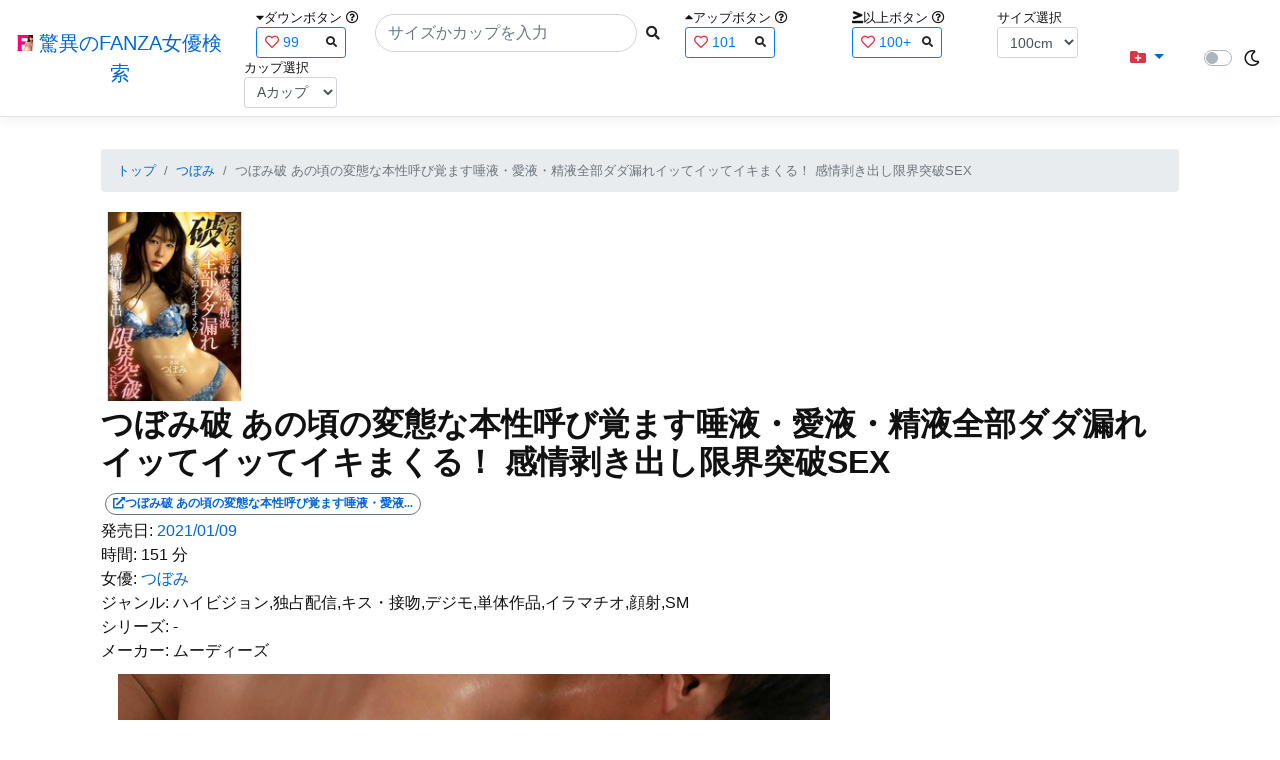

--- FILE ---
content_type: text/html; charset=utf-8
request_url: https://fanza-actress-bust-search.azurewebsites.net/actress/17802/product/mide00874/%EF%BF%BD%EF%BF%BD%EF%BF%BD%EF%BF%BD%EF%BF%BD%EF%BF%BD%EF%BF%BD%EF%BF%BD%EF%BF%BD%EF%BF%BD%EF%BF%BD%EF%BF%BD%20%EF%BF%BD%EF%BF%BD%EF%BF%BD%EF%BF%BD%EF%BF%BD%EF%BF%BD%EF%BF%BD%EF%BF%BD%EF%BF%BD%EF%BF%BD%EF%BF%BD%EF%BF%BD%EF%BF%BD%EF%BF%BD%EF%BF%BD%EF%BF%BD%EF%BF%BD%EF%BF%BD%EF%BF%BD%EF%BF%BD%EF%BF%BD%EF%BF%BD%EF%BF%BD%EF%BF%BD%EF%BF%BD%EF%BF%BD%EF%BF%BD%EF%BF%BD%EF%BF%BD%EF%BF%BD%EF%BF%BD%EF%BF%BD%EF%BF%BD%EF%BF%BD%EF%BF%BD%EF%BF%BD%EF%BF%BD%EF%BF%BD%EF%BF%BD%EF%BF%BD%EF%BF%BD%EF%BF%BD%EF%BF%BD%EF%BF%BD%EF%BF%BD%EF%BF%BD%EF%BF%BD%EF%BF%BD%EF%BF%BD%EF%BF%BD%EF%BF%BD%EF%BF%BD%EF%BF%BD%EF%BF%BD%EF%BF%BD%EF%BF%BD%EF%BF%BD%EF%BF%BD%EF%BF%BD%EF%BF%BD%EF%BF%BD%EF%BF%BD%EF%BF%BD%EF%BF%BD%EF%BF%BD%EF%BF%BD%EF%BF%BD%EF%BF%BD%EF%BF%BD%EF%BF%BD%EF%BF%BD%EF%BF%BD%EF%BF%BD%EF%BF%BD%EF%BF%BD%EF%BF%BD%EF%BF%BD%EF%BF%BD%EF%BF%BD%EF%BF%BD%EF%BF%BD%EF%BF%BD%EF%BF%BD%EF%BF%BD%EF%BF%BD%EF%BF%BD%EF%BF%BD%EF%BF%BD%EF%BF%BD%EF%BF%BD%EF%BF%BD%EF%BF%BD%EF%BF%BD%EF%BF%BD%EF%BF%BD%EF%BF%BD%EF%BF%BD%EF%BF%BD%EF%BF%BD%EF%BF%BD%EF%BF%BD%EF%BF%BD%EF%BF%BD%EF%BF%BD%EF%BF%BD%EF%BF%BD%EF%BF%BD%EF%BF%BD%EF%BF%BD%EF%BF%BD%EF%BF%BD%EF%BF%BD%EF%BF%BD%EF%BF%BD%EF%BF%BD%EF%BF%BD%EF%BF%BD%EF%BF%BD%EF%BF%BD%EF%BF%BD%20%EF%BF%BD%EF%BF%BD%EF%BF%BD%EF%BF%BD%EF%BF%BD%EF%BF%BD%EF%BF%BD%EF%BF%BD%EF%BF%BD%EF%BF%BD%EF%BF%BD%EF%BF%BD%EF%BF%BD%EF%BF%BD%EF%BF%BD%EF%BF%BD%EF%BF%BD%EF%BF%BD%EF%BF%BD%EF%BF%BD%EF%BF%BD%EF%BF%BD%EF%BF%BD%EF%BF%BD%EF%BF%BD%EF%BF%BD%EF%BF%BD%EF%BF%BD%EF%BF%BD%EF%BF%BDSEX
body_size: 17686
content:
<!DOCTYPE html>
<html lang="ja-JP">
<head>
    <meta charset="utf-8" />
    <!-- Preconnect to external domains -->
    <link rel="preconnect" href="https://www.googletagmanager.com" crossorigin>
    <link rel="preconnect" href="https://pics.dmm.com" crossorigin>
    <link rel="dns-prefetch" href="https://www.googletagmanager.com">
    <link rel="dns-prefetch" href="https://pics.dmm.com">
    <!-- Preload critical fonts for better LCP/CLS -->
    <link rel="preload" href="/lib/font-awesome/webfonts/fa-solid-900.woff2" as="font" type="font/woff2" crossorigin>
    <link rel="preload" href="/lib/font-awesome/webfonts/fa-regular-400.woff2" as="font" type="font/woff2" crossorigin>
    <link rel="preload" href="/lib/font-awesome/webfonts/fa-brands-400.woff2" as="font" type="font/woff2" crossorigin>
    <meta name="viewport" content="width=device-width, initial-scale=1.0" />
    <meta name="description" content="&#x3064;&#x307C;&#x307F;&#x7834; &#x3042;&#x306E;&#x9803;&#x306E;&#x5909;&#x614B;&#x306A;&#x672C;&#x6027;&#x547C;&#x3073;&#x899A;&#x307E;&#x3059;&#x553E;&#x6DB2;&#x30FB;&#x611B;&#x6DB2;&#x30FB;&#x7CBE;&#x6DB2;&#x5168;&#x90E8;&#x30C0;&#x30C0;&#x6F0F;&#x308C;&#x30A4;&#x30C3;&#x3066;&#x30A4;&#x30C3;&#x3066;&#x30A4;&#x30AD;&#x307E;&#x304F;&#x308B;&#xFF01; &#x611F;&#x60C5;&#x5265;&#x304D;&#x51FA;&#x3057;&#x9650;&#x754C;&#x7A81;&#x7834;SEX&#x306E;&#x8A73;&#x7D30;&#x60C5;&#x5831;" />
    <title>&#x3064;&#x307C;&#x307F;&#x7834; &#x3042;&#x306E;&#x9803;&#x306E;&#x5909;&#x614B;&#x306A;&#x672C;&#x6027;&#x547C;&#x3073;&#x899A;&#x307E;&#x3059;&#x553E;&#x6DB2;&#x30FB;&#x611B;&#x6DB2;&#x30FB;&#x7CBE;&#x6DB2;&#x5168;&#x90E8;&#x30C0;&#x30C0;&#x6F0F;&#x308C;&#x30A4;&#x30C3;&#x3066;&#x30A4;&#x30C3;&#x3066;&#x30A4;&#x30AD;&#x307E;&#x304F;&#x308B;&#xFF01; &#x611F;&#x60C5;&#x5265;&#x304D;&#x51FA;&#x3057;&#x9650;&#x754C;&#x7A81;&#x7834;SEX | &#x3064;&#x307C;&#x307F; | &#x9A5A;&#x7570;&#x306E;FANZA&#x5973;&#x512A;&#x691C;&#x7D22;</title>
    <meta property="og:type" content="website">
    <meta property="og:title" content="&#x3064;&#x307C;&#x307F;&#x7834; &#x3042;&#x306E;&#x9803;&#x306E;&#x5909;&#x614B;&#x306A;&#x672C;&#x6027;&#x547C;&#x3073;&#x899A;&#x307E;&#x3059;&#x553E;&#x6DB2;&#x30FB;&#x611B;&#x6DB2;&#x30FB;&#x7CBE;&#x6DB2;&#x5168;&#x90E8;&#x30C0;&#x30C0;&#x6F0F;&#x308C;&#x30A4;&#x30C3;&#x3066;&#x30A4;&#x30C3;&#x3066;&#x30A4;&#x30AD;&#x307E;&#x304F;&#x308B;&#xFF01; &#x611F;&#x60C5;&#x5265;&#x304D;&#x51FA;&#x3057;&#x9650;&#x754C;&#x7A81;&#x7834;SEX | &#x3064;&#x307C;&#x307F; | &#x9A5A;&#x7570;&#x306E;FANZA&#x5973;&#x512A;&#x691C;&#x7D22;">
    <meta property="og:url" content="https://fanza-actress-bust-search.azurewebsites.net/actress/17802/product/mide00874">
    <meta property="og:image" content="https://pics.dmm.co.jp/digital/video/mide00874/mide00874pl.jpg">
    <meta property="og:description" content="&#x3064;&#x307C;&#x307F;&#x7834; &#x3042;&#x306E;&#x9803;&#x306E;&#x5909;&#x614B;&#x306A;&#x672C;&#x6027;&#x547C;&#x3073;&#x899A;&#x307E;&#x3059;&#x553E;&#x6DB2;&#x30FB;&#x611B;&#x6DB2;&#x30FB;&#x7CBE;&#x6DB2;&#x5168;&#x90E8;&#x30C0;&#x30C0;&#x6F0F;&#x308C;&#x30A4;&#x30C3;&#x3066;&#x30A4;&#x30C3;&#x3066;&#x30A4;&#x30AD;&#x307E;&#x304F;&#x308B;&#xFF01; &#x611F;&#x60C5;&#x5265;&#x304D;&#x51FA;&#x3057;&#x9650;&#x754C;&#x7A81;&#x7834;SEX | &#x3064;&#x307C;&#x307F;&#x306E;&#x30DA;&#x30FC;&#x30B8;&#x3002;&#x767A;&#x58F2;&#x65E5;:2021/01/09&#x3002;&#x6642;&#x9593;:151&#x5206;&#x3002;&#x5973;&#x512A;:System.Collections.Generic.List`1[System.String]&#x3002;&#x30B8;&#x30E3;&#x30F3;&#x30EB;:&#x30CF;&#x30A4;&#x30D3;&#x30B8;&#x30E7;&#x30F3;,&#x72EC;&#x5360;&#x914D;&#x4FE1;,&#x30AD;&#x30B9;&#x30FB;&#x63A5;&#x543B;,&#x30C7;&#x30B8;&#x30E2;,&#x5358;&#x4F53;&#x4F5C;&#x54C1;,&#x30A4;&#x30E9;&#x30DE;&#x30C1;&#x30AA;,&#x9854;&#x5C04;,SM&#x3002;&#x30B7;&#x30EA;&#x30FC;&#x30BA;:-&#x3002;&#x30E1;&#x30FC;&#x30AB;&#x30FC;:&#x30E0;&#x30FC;&#x30C7;&#x30A3;&#x30FC;&#x30BA;&#x3002;" />
    <meta property="og:site_name" content="驚異のFANZA女優検索">
    <meta property="og:locale" content="ja_JP">
    <meta name="twitter:card" content="summary_large_image">
    <meta name="twitter:site" content="@fabsabsfabsabs">
    <meta name="twitter:title" content="&#x3064;&#x307C;&#x307F;&#x7834; &#x3042;&#x306E;&#x9803;&#x306E;&#x5909;&#x614B;&#x306A;&#x672C;&#x6027;&#x547C;&#x3073;&#x899A;&#x307E;&#x3059;&#x553E;&#x6DB2;&#x30FB;&#x611B;&#x6DB2;&#x30FB;&#x7CBE;&#x6DB2;&#x5168;&#x90E8;&#x30C0;&#x30C0;&#x6F0F;&#x308C;&#x30A4;&#x30C3;&#x3066;&#x30A4;&#x30C3;&#x3066;&#x30A4;&#x30AD;&#x307E;&#x304F;&#x308B;&#xFF01; &#x611F;&#x60C5;&#x5265;&#x304D;&#x51FA;&#x3057;&#x9650;&#x754C;&#x7A81;&#x7834;SEX | &#x3064;&#x307C;&#x307F; | &#x9A5A;&#x7570;&#x306E;FANZA&#x5973;&#x512A;&#x691C;&#x7D22;">
    <meta name="twitter:description" content="&#x3064;&#x307C;&#x307F;&#x7834; &#x3042;&#x306E;&#x9803;&#x306E;&#x5909;&#x614B;&#x306A;&#x672C;&#x6027;&#x547C;&#x3073;&#x899A;&#x307E;&#x3059;&#x553E;&#x6DB2;&#x30FB;&#x611B;&#x6DB2;&#x30FB;&#x7CBE;&#x6DB2;&#x5168;&#x90E8;&#x30C0;&#x30C0;&#x6F0F;&#x308C;&#x30A4;&#x30C3;&#x3066;&#x30A4;&#x30C3;&#x3066;&#x30A4;&#x30AD;&#x307E;&#x304F;&#x308B;&#xFF01; &#x611F;&#x60C5;&#x5265;&#x304D;&#x51FA;&#x3057;&#x9650;&#x754C;&#x7A81;&#x7834;SEX | &#x3064;&#x307C;&#x307F;&#x306E;&#x30DA;&#x30FC;&#x30B8;&#x3002;&#x767A;&#x58F2;&#x65E5;:2021/01/09&#x3002;&#x6642;&#x9593;:151&#x5206;&#x3002;&#x5973;&#x512A;:System.Collections.Generic.List`1[System.String]&#x3002;&#x30B8;&#x30E3;&#x30F3;&#x30EB;:&#x30CF;&#x30A4;&#x30D3;&#x30B8;&#x30E7;&#x30F3;,&#x72EC;&#x5360;&#x914D;&#x4FE1;,&#x30AD;&#x30B9;&#x30FB;&#x63A5;&#x543B;,&#x30C7;&#x30B8;&#x30E2;,&#x5358;&#x4F53;&#x4F5C;&#x54C1;,&#x30A4;&#x30E9;&#x30DE;&#x30C1;&#x30AA;,&#x9854;&#x5C04;,SM&#x3002;&#x30B7;&#x30EA;&#x30FC;&#x30BA;:-&#x3002;&#x30E1;&#x30FC;&#x30AB;&#x30FC;:&#x30E0;&#x30FC;&#x30C7;&#x30A3;&#x30FC;&#x30BA;&#x3002;">
    <meta name="twitter:image" content="https://pics.dmm.co.jp/digital/video/mide00874/mide00874pl.jpg">
    <meta name="google-site-verification" content="DqjyAiqdYF9qk5AwYD_jNGbbZwFgf3AIqpLzfn8i3Qc" />
    <link rel="canonical" href="https://fanza-actress-bust-search.azurewebsites.net/actress/17802/product/mide00874">

    <style>
        /* CSS Reset (minireset) - must come first */
        html,body,p,ol,ul,li,dl,dt,dd,blockquote,figure,fieldset,legend,textarea,pre,iframe,hr,h1,h2,h3,h4,h5,h6{margin:0;padding:0}
        h1,h2,h3,h4,h5,h6{font-size:100%;font-weight:normal}
        ul{list-style:none}
        button,input,select,textarea{margin:0}
        html{box-sizing:border-box}
        *,*:before,*:after{box-sizing:inherit}
        img,embed,object,audio,video{height:auto;max-width:100%}
        iframe{border:0}
        table{border-collapse:collapse;border-spacing:0}
        td,th{padding:0;text-align:left}
        /* Critical CSS - Above the fold styles */
        html{font-size:14px;position:relative;min-height:100%}
        @media(min-width:768px){html{font-size:16px}}
        body{font-family:-apple-system,BlinkMacSystemFont,"Segoe UI",Roboto,"Hiragino Kaku Gothic ProN","Hiragino Sans",Meiryo,sans-serif;margin:0;margin-bottom:60px}
        .light{background:#fff;color:#111}
        .dark{background:#111;color:#fff}
        .navbar{display:flex;flex-wrap:wrap;align-items:center;justify-content:space-between;padding:.5rem 1rem}
        .navbar-brand{display:inline-block;padding-top:.3125rem;padding-bottom:.3125rem;margin-right:1rem;font-size:1.25rem;line-height:inherit;white-space:normal;text-align:center;word-break:break-all;text-decoration:none}
        .border-bottom{border-bottom:1px solid #e5e5e5}
        .box-shadow{box-shadow:0 .25rem .75rem rgba(0,0,0,.05)}
        .mb-3{margin-bottom:1rem}
        .container{width:100%;padding-right:15px;padding-left:15px;margin-right:auto;margin-left:auto}
        @media(min-width:576px){.container{max-width:540px}}
        @media(min-width:768px){.container{max-width:720px}}
        @media(min-width:992px){.container{max-width:960px}}
        @media(min-width:1200px){.container{max-width:1140px}}
        .p-3{padding:1rem}
        a{color:#0366d6;text-decoration:none}
        .footer{position:absolute;width:100%;white-space:nowrap;line-height:60px}
        .text-muted{color:#6c757d}
        .d-flex{display:flex}
        .justify-content-center{justify-content:center}
        .justify-content-between{justify-content:space-between}
    </style>

    <link rel="stylesheet" href="/lib/twitter-bootstrap/css/bootstrap.min.css" media="print" onload="this.media='all'">
    <noscript><link rel="stylesheet" href="/lib/twitter-bootstrap/css/bootstrap.min.css"></noscript>
    <link rel="stylesheet" href="/lib/font-awesome/css/all.min.css" media="print" onload="this.media='all'">
    <noscript><link rel="stylesheet" href="/lib/font-awesome/css/all.min.css"></noscript>
    
    
        <link rel="stylesheet" href="/css/site.min.css?v=07Pz933Q7GPf7oE3cFxIhifmfbkVqv_sWj0j7vfFoRw" media="print" onload="this.media='all'">
        <noscript><link rel="stylesheet" href="/css/site.min.css?v=07Pz933Q7GPf7oE3cFxIhifmfbkVqv_sWj0j7vfFoRw"></noscript>
    

    
    
    
        <link href="/css/product.min.css?v=WL1evTmDa_F01zbGenzr61bK0C_wRvWihNw2NVsUyfQ" rel="stylesheet" type="text/css" />
    

    <script type="application/ld&#x2B;json">
    {
        "@context": "https://schema.org",
        "@type": "WebSite",
        "name": "驚異のFANZA女優検索",
        "url": "https://fanza-actress-bust-search.azurewebsites.net/",
        "potentialAction": {
            "@type": "SearchAction",
            "target": "https://fanza-actress-bust-search.azurewebsites.net/?searchText={search_term_string}",
            "query-input": "required name=search_term_string"
        }
    }
    </script>
    <!-- Global site tag (gtag.js) - Google Analytics -->
    <script async src="https://www.googletagmanager.com/gtag/js?id=G-0MDFRK62HY"></script>
    <script>
        window.dataLayer = window.dataLayer || [];
        function gtag() { dataLayer.push(arguments); }
        gtag('js', new Date());

        gtag('config', 'G-0MDFRK62HY');
    </script>
</head>
<body class="light">
    <header>
        <nav class="navbar navbar-expand-sm navbar-toggleable-sm border-bottom box-shadow mb-3 navbar-collapse justify-content-between">
            <div>
                <a class="navbar-brand" href="/">
                    <img src="/image/fabs.png" class="mb-1" width="16" height="16">
                    驚異のFANZA女優検索
                </a>
            </div>
            <div>
                <form class="form-inline d-flex" method="get" action="/">
                        <div class="mx-3">
                            <div class="small">
                                <i class="fas fa-caret-down"></i><span class="">ダウンボタン</span>
                                <i class="far fa-question-circle" tabindex="0" data-toggle="popover" data-trigger="focus" data-content="ダウンするボタン（サイズを-1cm、カップを-1カップ）。"></i>
                            </div>
                            
<div>
    <span class="searchword btn btn-outline-primary btn-sm text-left " onclick="searchWordClick(&#x27;99&#x27;)">
        <i class="text-danger far fa-heart"></i>
        99
        <span class="small float-right" style="padding-top:2px;">
            <i class="fas fa-search text-body"></i>
        </span>
    </span>
</div>


                        </div>
                    <div class="input-group">
                        <input class="form-control rounded-pill" name="searchText" size="25" value="" type="search" placeholder="サイズかカップを入力" autocomplete="off" aria-label="Search" list="historyList" />
                        <button type="submit" class="btn btn-sm">
                            <i class="fas fa-search"></i>
                        </button>
                    </div>
                        <div class="mx-3">
                            <div class="small">
                                <i class="fas fa-caret-up"></i><span class="">アップボタン</span>
                                <i class="far fa-question-circle" tabindex="0" data-toggle="popover" data-trigger="focus" data-content="アップするボタン（サイズを+1cm、カップを+1カップ）。"></i>
                            </div>
                            
<div>
    <span class="searchword btn btn-outline-primary btn-sm text-left " onclick="searchWordClick(&#x27;101&#x27;)">
        <i class="text-danger far fa-heart"></i>
        101
        <span class="small float-right" style="padding-top:2px;">
            <i class="fas fa-search text-body"></i>
        </span>
    </span>
</div>


                        </div>
                        <div class="mx-5">
                            <div class="small">
                                <i class="fas fa-greater-than-equal"></i><span>以上ボタン</span>
                                <i class="far fa-question-circle" tabindex="0" data-toggle="popover" data-trigger="focus" data-content="以上にするボタン（100cmを「100cm以上」、Fカップを「Fカップ以上」）。"></i>
                            </div>
                            
<div>
    <span class="searchword btn btn-outline-primary btn-sm text-left " onclick="searchWordClick(&#x27;100&#x2B;&#x27;)">
        <i class="text-danger far fa-heart"></i>
        100&#x2B;
        <span class="small float-right" style="padding-top:2px;">
            <i class="fas fa-search text-body"></i>
        </span>
    </span>
</div>


                        </div>
                        <div class="mx-1">
                            <div class="small">
                                <span>サイズ選択</span>
                            </div>
                            <select id="BustSize" class="form-control form-control-sm" onchange="changeBust('BustSize')">
                                        <option value="70">70cm</option>
                                        <option value="71">71cm</option>
                                        <option value="72">72cm</option>
                                        <option value="73">73cm</option>
                                        <option value="74">74cm</option>
                                        <option value="75">75cm</option>
                                        <option value="76">76cm</option>
                                        <option value="77">77cm</option>
                                        <option value="78">78cm</option>
                                        <option value="79">79cm</option>
                                        <option value="80">80cm</option>
                                        <option value="81">81cm</option>
                                        <option value="82">82cm</option>
                                        <option value="83">83cm</option>
                                        <option value="84">84cm</option>
                                        <option value="85">85cm</option>
                                        <option value="86">86cm</option>
                                        <option value="87">87cm</option>
                                        <option value="88">88cm</option>
                                        <option value="89">89cm</option>
                                        <option value="90">90cm</option>
                                        <option value="91">91cm</option>
                                        <option value="92">92cm</option>
                                        <option value="93">93cm</option>
                                        <option value="94">94cm</option>
                                        <option value="95">95cm</option>
                                        <option value="96">96cm</option>
                                        <option value="97">97cm</option>
                                        <option value="98">98cm</option>
                                        <option value="99">99cm</option>
                                        <option value="100" selected="selected">100cm</option>
                                        <option value="101">101cm</option>
                                        <option value="102">102cm</option>
                                        <option value="103">103cm</option>
                                        <option value="104">104cm</option>
                                        <option value="105">105cm</option>
                                        <option value="106">106cm</option>
                                        <option value="107">107cm</option>
                                        <option value="108">108cm</option>
                                        <option value="109">109cm</option>
                                        <option value="110">110cm</option>
                                        <option value="111">111cm</option>
                                        <option value="112">112cm</option>
                                        <option value="113">113cm</option>
                                        <option value="114">114cm</option>
                                        <option value="115">115cm</option>
                                        <option value="116">116cm</option>
                                        <option value="117">117cm</option>
                                        <option value="118">118cm</option>
                                        <option value="119">119cm</option>
                                        <option value="120">120cm</option>
                                        <option value="121">121cm</option>
                                        <option value="122">122cm</option>
                                        <option value="123">123cm</option>
                                        <option value="124">124cm</option>
                                        <option value="125">125cm</option>
                                        <option value="126">126cm</option>
                                        <option value="127">127cm</option>
                                        <option value="128">128cm</option>
                                        <option value="129">129cm</option>
                                        <option value="130">130cm</option>
                                        <option value="131">131cm</option>
                                        <option value="132">132cm</option>
                                        <option value="133">133cm</option>
                                        <option value="134">134cm</option>
                                        <option value="135">135cm</option>
                                        <option value="136">136cm</option>
                                        <option value="137">137cm</option>
                                        <option value="138">138cm</option>
                                        <option value="139">139cm</option>
                                        <option value="140">140cm</option>
                                        <option value="141">141cm</option>
                                        <option value="142">142cm</option>
                                        <option value="143">143cm</option>
                                        <option value="144">144cm</option>
                                        <option value="145">145cm</option>
                                        <option value="146">146cm</option>
                                        <option value="147">147cm</option>
                                        <option value="148">148cm</option>
                                        <option value="149">149cm</option>
                                        <option value="150">150cm</option>
                                        <option value="151">151cm</option>
                                        <option value="152">152cm</option>
                                        <option value="153">153cm</option>
                                        <option value="154">154cm</option>
                                        <option value="155">155cm</option>
                                        <option value="156">156cm</option>
                                        <option value="157">157cm</option>
                                        <option value="158">158cm</option>
                                        <option value="159">159cm</option>
                                        <option value="160">160cm</option>
                            </select>
                        </div>
                        <div class="mx-1">
                            <div class="small">
                                <span>カップ選択</span>
                            </div>
                            <select id="BustCup" class="form-control form-control-sm" onchange="changeBust('BustCup')">
                                        <option value="A">A&#x30AB;&#x30C3;&#x30D7;</option>
                                        <option value="B">B&#x30AB;&#x30C3;&#x30D7;</option>
                                        <option value="C">C&#x30AB;&#x30C3;&#x30D7;</option>
                                        <option value="D">D&#x30AB;&#x30C3;&#x30D7;</option>
                                        <option value="E">E&#x30AB;&#x30C3;&#x30D7;</option>
                                        <option value="F">F&#x30AB;&#x30C3;&#x30D7;</option>
                                        <option value="G">G&#x30AB;&#x30C3;&#x30D7;</option>
                                        <option value="H">H&#x30AB;&#x30C3;&#x30D7;</option>
                                        <option value="I">I&#x30AB;&#x30C3;&#x30D7;</option>
                                        <option value="J">J&#x30AB;&#x30C3;&#x30D7;</option>
                                        <option value="K">K&#x30AB;&#x30C3;&#x30D7;</option>
                                        <option value="L">L&#x30AB;&#x30C3;&#x30D7;</option>
                                        <option value="M">M&#x30AB;&#x30C3;&#x30D7;</option>
                                        <option value="N">N&#x30AB;&#x30C3;&#x30D7;</option>
                                        <option value="O">O&#x30AB;&#x30C3;&#x30D7;</option>
                                        <option value="P">P&#x30AB;&#x30C3;&#x30D7;</option>
                                        <option value="Q">Q&#x30AB;&#x30C3;&#x30D7;</option>
                                        <option value="R">R&#x30AB;&#x30C3;&#x30D7;</option>
                                        <option value="S">S&#x30AB;&#x30C3;&#x30D7;</option>
                                        <option value="T">T&#x30AB;&#x30C3;&#x30D7;</option>
                                        <option value="U">U&#x30AB;&#x30C3;&#x30D7;</option>
                                        <option value="V">V&#x30AB;&#x30C3;&#x30D7;</option>
                                        <option value="W">W&#x30AB;&#x30C3;&#x30D7;</option>
                                        <option value="X">X&#x30AB;&#x30C3;&#x30D7;</option>
                                        <option value="Y">Y&#x30AB;&#x30C3;&#x30D7;</option>
                                        <option value="Z">Z&#x30AB;&#x30C3;&#x30D7;</option>
                            </select>
                        </div>
                </form>
            </div>
            <div>
                <div id="NavMenuDropdown" class="nav-item dropdown">
                    <a class="nav-link base-color dropdown-toggle" href="#" id="navbarDropdown" role="button" data-toggle="dropdown" aria-haspopup="true" aria-expanded="false">
                        <i class="fas fa-folder-plus text-danger"></i>
                    </a>
                    <div class="dropdown-menu" aria-labelledby="navbarDropdown">
                        <a class="dropdown-item" href="/glasses"><i class="fas fa-glasses bg-white text-danger"></i>メガネをかけた女優</a>
                        <a class="dropdown-item" href="/nearface"><i class="far fa-kiss-wink-heart bg-white text-danger"></i>似た顔の女優検索</a>
                        <a class="dropdown-item" href="/twitter"><i class="fab fa-twitter bg-white text-danger"></i>Twitterをやっている女優</a>
                        <a class="dropdown-item" href="/instagram"><i class="fab fa-instagram bg-white text-danger"></i>Instagramをやっている女優</a>
                        <a class="dropdown-item" href="/actresstoday"><i class="fas fa-calendar-day bg-white text-danger"></i>今日が発売日の女優</a>
                        <a class="dropdown-item" href="/producttoday"><i class="fas fa-calendar-day bg-white text-danger"></i>今日が発売日の作品</a>
                    </div>
                </div>
            </div>
            <div class="d-flex flex-row">
                <i id="sun" class="p-1 far fa-sun" style="visibility: hidden"></i>
                <span class="custom-control custom-switch">
                    <input type="checkbox" class="custom-control-input" id="Mode" onclick="ClickToggle()" >
                    <label class="custom-control-label" for="Mode"></label>
                </span>
                <i id="moon" class="p-1 far fa-moon" style="visibility: visible"></i>
            </div>
            <div>
            </div>
            <datalist id="historyList">
            </datalist>
        </nav>
    </header>
    <div class="container">
        <main role="main" class="p-3">
            

<nav aria-label="breadcrumb">
    <ol class="small breadcrumb">
        <li class="breadcrumb-item"><a href="/?SearchText=">トップ</a></li>
        <li class="breadcrumb-item"><a href="/actress/17802/&#x3064;&#x307C;&#x307F;">&#x3064;&#x307C;&#x307F;</a></li>
        <li class="breadcrumb-item active" aria-current="page">&#x3064;&#x307C;&#x307F;&#x7834; &#x3042;&#x306E;&#x9803;&#x306E;&#x5909;&#x614B;&#x306A;&#x672C;&#x6027;&#x547C;&#x3073;&#x899A;&#x307E;&#x3059;&#x553E;&#x6DB2;&#x30FB;&#x611B;&#x6DB2;&#x30FB;&#x7CBE;&#x6DB2;&#x5168;&#x90E8;&#x30C0;&#x30C0;&#x6F0F;&#x308C;&#x30A4;&#x30C3;&#x3066;&#x30A4;&#x30C3;&#x3066;&#x30A4;&#x30AD;&#x307E;&#x304F;&#x308B;&#xFF01; &#x611F;&#x60C5;&#x5265;&#x304D;&#x51FA;&#x3057;&#x9650;&#x754C;&#x7A81;&#x7834;SEX</li>
    </ol>
</nav>
<script type="application/ld&#x2B;json">
{
  "@context": "https://schema.org",
  "@type": "BreadcrumbList",
  "itemListElement": [
    {
      "@type": "ListItem",
      "position": 1,
      "name": "\u30C8\u30C3\u30D7",
      "item": "https://fanza-actress-bust-search.azurewebsites.net/"
    },
    {
      "@type": "ListItem",
      "position": 2,
      "name": "\u3064\u307C\u307F",
      "item": "https://fanza-actress-bust-search.azurewebsites.net/actress/17802/%e3%81%a4%e3%81%bc%e3%81%bf"
    },
    {
      "@type": "ListItem",
      "position": 3,
      "name": "\u3064\u307C\u307F\u7834 \u3042\u306E\u9803\u306E\u5909\u614B\u306A\u672C\u6027\u547C\u3073\u899A\u307E\u3059\u553E\u6DB2\u30FB\u611B\u6DB2\u30FB\u7CBE\u6DB2\u5168\u90E8\u30C0\u30C0\u6F0F\u308C\u30A4\u30C3\u3066\u30A4\u30C3\u3066\u30A4\u30AD\u307E\u304F\u308B\uFF01 \u611F\u60C5\u5265\u304D\u51FA\u3057\u9650\u754C\u7A81\u7834SEX",
      "item": "https://fanza-actress-bust-search.azurewebsites.net/actress/17802/product/mide00874/%e3%81%a4%e3%81%bc%e3%81%bf%e7%a0%b4\u002B%e3%81%82%e3%81%ae%e9%a0%83%e3%81%ae%e5%a4%89%e6%85%8b%e3%81%aa%e6%9c%ac%e6%80%a7%e5%91%bc%e3%81%b3%e8%a6%9a%e3%81%be%e3%81%99%e5%94%be%e6%b6%b2%e3%83%bb%e6%84%9b%e6%b6%b2%e3%83%bb%e7%b2%be%e6%b6%b2%e5%85%a8%e9%83%a8%e3%83%80%e3%83%80%e6%bc%8f%e3%82%8c%e3%82%a4%e3%83%83%e3%81%a6%e3%82%a4%e3%83%83%e3%81%a6%e3%82%a4%e3%82%ad%e3%81%be%e3%81%8f%e3%82%8b%ef%bc%81\u002B%e6%84%9f%e6%83%85%e5%89%a5%e3%81%8d%e5%87%ba%e3%81%97%e9%99%90%e7%95%8c%e7%aa%81%e7%a0%b4SEX"
    }
  ]
}
</script>
<article>
    <header>
    </header>
    <section>
        <div class="d-none d-md-block">
            <div>
                <a href="https://al.fanza.co.jp/?lurl=https%3A%2F%2Fvideo.dmm.co.jp%2Fav%2Fcontent%2F%3Fid%3Dmide00874&amp;af_id=fabs-990&amp;ch=api" rel="sponsored, noopener" target="_blank">
                    <img class="p-1" width="147" height="200" src="https://pics.dmm.co.jp/digital/video/mide00874/mide00874ps.jpg" alt='&#x3064;&#x307C;&#x307F;&#x7834; &#x3042;&#x306E;&#x9803;&#x306E;&#x5909;&#x614B;&#x306A;&#x672C;&#x6027;&#x547C;&#x3073;&#x899A;&#x307E;&#x3059;&#x553E;&#x6DB2;&#x30FB;&#x611B;&#x6DB2;&#x30FB;&#x7CBE;&#x6DB2;&#x5168;&#x90E8;&#x30C0;&#x30C0;&#x6F0F;&#x308C;&#x30A4;&#x30C3;&#x3066;&#x30A4;&#x30C3;&#x3066;&#x30A4;&#x30AD;&#x307E;&#x304F;&#x308B;&#xFF01; &#x611F;&#x60C5;&#x5265;&#x304D;&#x51FA;&#x3057;&#x9650;&#x754C;&#x7A81;&#x7834;SEXのジャケット画像' title="&#x3064;&#x307C;&#x307F;&#x7834; &#x3042;&#x306E;&#x9803;&#x306E;&#x5909;&#x614B;&#x306A;&#x672C;&#x6027;&#x547C;&#x3073;&#x899A;&#x307E;&#x3059;&#x553E;&#x6DB2;&#x30FB;&#x611B;&#x6DB2;&#x30FB;&#x7CBE;&#x6DB2;&#x5168;&#x90E8;&#x30C0;&#x30C0;&#x6F0F;&#x308C;&#x30A4;&#x30C3;&#x3066;&#x30A4;&#x30C3;&#x3066;&#x30A4;&#x30AD;&#x307E;&#x304F;&#x308B;&#xFF01; &#x611F;&#x60C5;&#x5265;&#x304D;&#x51FA;&#x3057;&#x9650;&#x754C;&#x7A81;&#x7834;SEX">
                </a>
            </div>
        </div>
        <div class="d-block d-md-none">
            <div>
                <a href="https://al.fanza.co.jp/?lurl=https%3A%2F%2Fvideo.dmm.co.jp%2Fav%2Fcontent%2F%3Fid%3Dmide00874&amp;af_id=fabs-990&amp;ch=api" rel="sponsored, noopener" target="_blank" style="margin-left:-25px;margin-right:-25px;">
                    <img class="p-1" width="147" height="200" src="https://pics.dmm.co.jp/digital/video/mide00874/mide00874ps.jpg" alt='&#x3064;&#x307C;&#x307F;&#x7834; &#x3042;&#x306E;&#x9803;&#x306E;&#x5909;&#x614B;&#x306A;&#x672C;&#x6027;&#x547C;&#x3073;&#x899A;&#x307E;&#x3059;&#x553E;&#x6DB2;&#x30FB;&#x611B;&#x6DB2;&#x30FB;&#x7CBE;&#x6DB2;&#x5168;&#x90E8;&#x30C0;&#x30C0;&#x6F0F;&#x308C;&#x30A4;&#x30C3;&#x3066;&#x30A4;&#x30C3;&#x3066;&#x30A4;&#x30AD;&#x307E;&#x304F;&#x308B;&#xFF01; &#x611F;&#x60C5;&#x5265;&#x304D;&#x51FA;&#x3057;&#x9650;&#x754C;&#x7A81;&#x7834;SEXのジャケット画像' title="&#x3064;&#x307C;&#x307F;&#x7834; &#x3042;&#x306E;&#x9803;&#x306E;&#x5909;&#x614B;&#x306A;&#x672C;&#x6027;&#x547C;&#x3073;&#x899A;&#x307E;&#x3059;&#x553E;&#x6DB2;&#x30FB;&#x611B;&#x6DB2;&#x30FB;&#x7CBE;&#x6DB2;&#x5168;&#x90E8;&#x30C0;&#x30C0;&#x6F0F;&#x308C;&#x30A4;&#x30C3;&#x3066;&#x30A4;&#x30C3;&#x3066;&#x30A4;&#x30AD;&#x307E;&#x304F;&#x308B;&#xFF01; &#x611F;&#x60C5;&#x5265;&#x304D;&#x51FA;&#x3057;&#x9650;&#x754C;&#x7A81;&#x7834;SEX">
                </a>
            </div>
        </div>
        <h1 class="font-weight-bold h2">
            &#x3064;&#x307C;&#x307F;&#x7834; &#x3042;&#x306E;&#x9803;&#x306E;&#x5909;&#x614B;&#x306A;&#x672C;&#x6027;&#x547C;&#x3073;&#x899A;&#x307E;&#x3059;&#x553E;&#x6DB2;&#x30FB;&#x611B;&#x6DB2;&#x30FB;&#x7CBE;&#x6DB2;&#x5168;&#x90E8;&#x30C0;&#x30C0;&#x6F0F;&#x308C;&#x30A4;&#x30C3;&#x3066;&#x30A4;&#x30C3;&#x3066;&#x30A4;&#x30AD;&#x307E;&#x304F;&#x308B;&#xFF01; &#x611F;&#x60C5;&#x5265;&#x304D;&#x51FA;&#x3057;&#x9650;&#x754C;&#x7A81;&#x7834;SEX
        </h1>
        <div>
            <a class="justify-content-end ml-auto" href="https://al.fanza.co.jp/?lurl=https%3A%2F%2Fvideo.dmm.co.jp%2Fav%2Fcontent%2F%3Fid%3Dmide00874&amp;af_id=fabs-990&amp;ch=api" rel="sponsored, noopener" target="_blank">
                <span class="m-1 border border-secondary badge badge-pill">
                    <i class="ProductLink fas fa-external-link-alt">&#x3064;&#x307C;&#x307F;&#x7834; &#x3042;&#x306E;&#x9803;&#x306E;&#x5909;&#x614B;&#x306A;&#x672C;&#x6027;&#x547C;&#x3073;&#x899A;&#x307E;&#x3059;&#x553E;&#x6DB2;&#x30FB;&#x611B;&#x6DB2;&#x30FB;&#x7CBE;&#x6DB2;&#x5168;&#x90E8;&#x30C0;&#x30C0;&#x6F0F;&#x308C;&#x30A4;&#x30C3;&#x3066;&#x30A4;&#x30C3;&#x3066;&#x30A4;&#x30AD;&#x307E;&#x304F;&#x308B;&#xFF01; &#x611F;&#x60C5;&#x5265;&#x304D;&#x51FA;&#x3057;&#x9650;&#x754C;&#x7A81;&#x7834;SEX</i>
                </span>
            </a>
        </div>
        <div>
            <a>発売日:</a>
            <a href="/producttoday?date=2021/01/09">2021/01/09</a>
        </div>
        <div>
            <a>時間:</a>
            <a>151 分</a>
        </div>
        <div>
            <a>女優:</a>
                        <a href="/actress/17802/&#x3064;&#x307C;&#x307F;">&#x3064;&#x307C;&#x307F;</a>
        </div>
        <div>
            <a>ジャンル:</a>
            <a>&#x30CF;&#x30A4;&#x30D3;&#x30B8;&#x30E7;&#x30F3;,&#x72EC;&#x5360;&#x914D;&#x4FE1;,&#x30AD;&#x30B9;&#x30FB;&#x63A5;&#x543B;,&#x30C7;&#x30B8;&#x30E2;,&#x5358;&#x4F53;&#x4F5C;&#x54C1;,&#x30A4;&#x30E9;&#x30DE;&#x30C1;&#x30AA;,&#x9854;&#x5C04;,SM</a>
        </div>
        <div>
            <a>シリーズ:</a>
            <a>-</a>
        </div>
        <div>
            <a>メーカー:</a>
            <a>&#x30E0;&#x30FC;&#x30C7;&#x30A3;&#x30FC;&#x30BA;</a>
        </div>
        <div class="ImageList">
            <ul>
                    <li class="rounded">
                        <div>
                            <div class="SingleImage">
                                <div class="d-none d-md-block">
                                    <label for="triggermide008741" class="">
                                        <a class="btn btn-link">
                                            <img class="p-1" src="https://pics.dmm.co.jp/digital/video/mide00874/mide00874jp-1.jpg" width="720" height="480" alt='&#x3064;&#x307C;&#x307F;&#x7834; &#x3042;&#x306E;&#x9803;&#x306E;&#x5909;&#x614B;&#x306A;&#x672C;&#x6027;&#x547C;&#x3073;&#x899A;&#x307E;&#x3059;&#x553E;&#x6DB2;&#x30FB;&#x611B;&#x6DB2;&#x30FB;&#x7CBE;&#x6DB2;&#x5168;&#x90E8;&#x30C0;&#x30C0;&#x6F0F;&#x308C;&#x30A4;&#x30C3;&#x3066;&#x30A4;&#x30C3;&#x3066;&#x30A4;&#x30AD;&#x307E;&#x304F;&#x308B;&#xFF01; &#x611F;&#x60C5;&#x5265;&#x304D;&#x51FA;&#x3057;&#x9650;&#x754C;&#x7A81;&#x7834;SEXのサンプル画像' loading="lazy">
                                        </a>
                                    </label>
                                </div>
                                <div class="d-block d-md-none">
                                    <label for="triggermide008741" class="">
                                        <a class="btn btn-link">
                                            <img class="p-1 JacketSp" src="https://pics.dmm.co.jp/digital/video/mide00874/mide00874jp-1.jpg" alt='&#x3064;&#x307C;&#x307F;&#x7834; &#x3042;&#x306E;&#x9803;&#x306E;&#x5909;&#x614B;&#x306A;&#x672C;&#x6027;&#x547C;&#x3073;&#x899A;&#x307E;&#x3059;&#x553E;&#x6DB2;&#x30FB;&#x611B;&#x6DB2;&#x30FB;&#x7CBE;&#x6DB2;&#x5168;&#x90E8;&#x30C0;&#x30C0;&#x6F0F;&#x308C;&#x30A4;&#x30C3;&#x3066;&#x30A4;&#x30C3;&#x3066;&#x30A4;&#x30AD;&#x307E;&#x304F;&#x308B;&#xFF01; &#x611F;&#x60C5;&#x5265;&#x304D;&#x51FA;&#x3057;&#x9650;&#x754C;&#x7A81;&#x7834;SEXのサンプル画像' width="720" height="480">
                                        </a>
                                    </label>
                                </div>
                            </div>
                            <div class="popup_wrap">
                                <input id="triggermide008741" type="checkbox">
                                <div class="d-none d-sm-block">
                                    <div class="popup_overlay">
                                        <label for="triggermide008741" class="popup_trigger"></label>
                                        <div class="popup_content">
                                            <div class="form-inline d-flex justify-content-between">
                                                <div class="ProductTitleL">&#x3064;&#x307C;&#x307F;&#x7834; &#x3042;&#x306E;&#x9803;&#x306E;&#x5909;&#x614B;&#x306A;&#x672C;&#x6027;&#x547C;&#x3073;&#x899A;&#x307E;&#x3059;&#x553E;&#x6DB2;&#x30FB;&#x611B;&#x6DB2;&#x30FB;&#x7CBE;&#x6DB2;&#x5168;&#x90E8;&#x30C0;&#x30C0;&#x6F0F;&#x308C;&#x30A4;&#x30C3;&#x3066;&#x30A4;&#x30C3;&#x3066;&#x30A4;&#x30AD;&#x307E;&#x304F;&#x308B;&#xFF01; &#x611F;&#x60C5;&#x5265;&#x304D;&#x51FA;&#x3057;&#x9650;&#x754C;&#x7A81;&#x7834;SEX</div>
                                                <div></div>
                                                <label for="triggermide008741" class="close_btn"><i class="far fa-times-circle"></i></label>
                                            </div>
                                            <div class="d-none d-md-block">
                                                <a class="btn btn-link" onclick="Product.changeImage('mide008741', 'mide008742')">
                                                    <img class="p-1" src="https://pics.dmm.co.jp/digital/video/mide00874/mide00874jp-1.jpg" width="720" height="480" alt='&#x3064;&#x307C;&#x307F;&#x7834; &#x3042;&#x306E;&#x9803;&#x306E;&#x5909;&#x614B;&#x306A;&#x672C;&#x6027;&#x547C;&#x3073;&#x899A;&#x307E;&#x3059;&#x553E;&#x6DB2;&#x30FB;&#x611B;&#x6DB2;&#x30FB;&#x7CBE;&#x6DB2;&#x5168;&#x90E8;&#x30C0;&#x30C0;&#x6F0F;&#x308C;&#x30A4;&#x30C3;&#x3066;&#x30A4;&#x30C3;&#x3066;&#x30A4;&#x30AD;&#x307E;&#x304F;&#x308B;&#xFF01; &#x611F;&#x60C5;&#x5265;&#x304D;&#x51FA;&#x3057;&#x9650;&#x754C;&#x7A81;&#x7834;SEXのサンプル画像' loading="lazy">
                                                </a>
                                            </div>
                                            <div class="d-none d-sm-block d-md-none">
                                                <a class="btn btn-link" onclick="Product.changeImage('mide008741', 'mide008742')">
                                                    <img class="p-1 JacketSp" src="https://pics.dmm.co.jp/digital/video/mide00874/mide00874jp-1.jpg" alt='&#x3064;&#x307C;&#x307F;&#x7834; &#x3042;&#x306E;&#x9803;&#x306E;&#x5909;&#x614B;&#x306A;&#x672C;&#x6027;&#x547C;&#x3073;&#x899A;&#x307E;&#x3059;&#x553E;&#x6DB2;&#x30FB;&#x611B;&#x6DB2;&#x30FB;&#x7CBE;&#x6DB2;&#x5168;&#x90E8;&#x30C0;&#x30C0;&#x6F0F;&#x308C;&#x30A4;&#x30C3;&#x3066;&#x30A4;&#x30C3;&#x3066;&#x30A4;&#x30AD;&#x307E;&#x304F;&#x308B;&#xFF01; &#x611F;&#x60C5;&#x5265;&#x304D;&#x51FA;&#x3057;&#x9650;&#x754C;&#x7A81;&#x7834;SEXのサンプル画像' width="720" height="480">
                                                </a>
                                            </div>
                                            <div class="form-inline d-flex justify-content-between">
                                                <button type="button" class="btn btn-link" onclick="Product.changeImage('mide008741', 'mide0087410')">&laquo;&laquo;前へ</button>
                                                <a>1/10</a>
                                                <button type="button" class="btn btn-link" onclick="Product.changeImage('mide008741', 'mide008742')">次へ&raquo;&raquo;</button>
                                            </div>
                                        </div>
                                    </div>
                                </div>
                                <div class="d-block d-sm-none">
                                    <div class="overlay">
                                        <label for="triggermide008741" class="popup_trigger"></label>
                                        <div class="popup_modal">
                                            <div class="form-inline d-flex justify-content-between">
                                                <div class="ProductTitleS">&#x3064;&#x307C;&#x307F;&#x7834; &#x3042;&#x306E;&#x9803;&#x306E;&#x5909;&#x614B;&#x306A;&#x672C;&#x6027;&#x547C;&#x3073;&#x899A;&#x307E;&#x3059;&#x553E;&#x6DB2;&#x30FB;&#x611B;&#x6DB2;&#x30FB;&#x7CBE;&#x6DB2;&#x5168;&#x90E8;&#x30C0;&#x30C0;&#x6F0F;&#x308C;&#x30A4;&#x30C3;&#x3066;&#x30A4;&#x30C3;&#x3066;&#x30A4;&#x30AD;&#x307E;&#x304F;&#x308B;&#xFF01; &#x611F;&#x60C5;&#x5265;&#x304D;&#x51FA;&#x3057;&#x9650;&#x754C;&#x7A81;&#x7834;SEX</div>
                                                <div></div>
                                                <label for="triggermide008741" class="close_btn"><i class="far fa-times-circle"></i></label>
                                            </div>
                                            <div class="">
                                                <a class="btn btn-link" onclick="Product.changeImage('mide008741', 'mide008742')">
                                                    <img class="p-1 JacketSp" src="https://pics.dmm.co.jp/digital/video/mide00874/mide00874jp-1.jpg" alt='&#x3064;&#x307C;&#x307F;&#x7834; &#x3042;&#x306E;&#x9803;&#x306E;&#x5909;&#x614B;&#x306A;&#x672C;&#x6027;&#x547C;&#x3073;&#x899A;&#x307E;&#x3059;&#x553E;&#x6DB2;&#x30FB;&#x611B;&#x6DB2;&#x30FB;&#x7CBE;&#x6DB2;&#x5168;&#x90E8;&#x30C0;&#x30C0;&#x6F0F;&#x308C;&#x30A4;&#x30C3;&#x3066;&#x30A4;&#x30C3;&#x3066;&#x30A4;&#x30AD;&#x307E;&#x304F;&#x308B;&#xFF01; &#x611F;&#x60C5;&#x5265;&#x304D;&#x51FA;&#x3057;&#x9650;&#x754C;&#x7A81;&#x7834;SEXのサンプル画像' width="720" height="480">
                                                </a>
                                            </div>
                                            <div class="form-inline d-flex justify-content-between">
                                                <button type="button" class="btn btn-link" onclick="Product.changeImage('mide008741', 'mide0087410')">&laquo;&laquo;前へ</button>
                                                <a>1/10</a>
                                                <button type="button" class="btn btn-link" onclick="Product.changeImage('mide008741', 'mide008742')">次へ&raquo;&raquo;</button>
                                            </div>
                                        </div>
                                    </div>
                                </div>
                            </div>
                        </div>
                    </li>
                    <li class="rounded">
                        <div>
                            <div class="SingleImage">
                                <div class="d-none d-md-block">
                                    <label for="triggermide008742" class="">
                                        <a class="btn btn-link">
                                            <img class="p-1" src="https://pics.dmm.co.jp/digital/video/mide00874/mide00874jp-2.jpg" width="720" height="480" alt='&#x3064;&#x307C;&#x307F;&#x7834; &#x3042;&#x306E;&#x9803;&#x306E;&#x5909;&#x614B;&#x306A;&#x672C;&#x6027;&#x547C;&#x3073;&#x899A;&#x307E;&#x3059;&#x553E;&#x6DB2;&#x30FB;&#x611B;&#x6DB2;&#x30FB;&#x7CBE;&#x6DB2;&#x5168;&#x90E8;&#x30C0;&#x30C0;&#x6F0F;&#x308C;&#x30A4;&#x30C3;&#x3066;&#x30A4;&#x30C3;&#x3066;&#x30A4;&#x30AD;&#x307E;&#x304F;&#x308B;&#xFF01; &#x611F;&#x60C5;&#x5265;&#x304D;&#x51FA;&#x3057;&#x9650;&#x754C;&#x7A81;&#x7834;SEXのサンプル画像' loading="lazy">
                                        </a>
                                    </label>
                                </div>
                                <div class="d-block d-md-none">
                                    <label for="triggermide008742" class="">
                                        <a class="btn btn-link">
                                            <img class="p-1 JacketSp" src="https://pics.dmm.co.jp/digital/video/mide00874/mide00874jp-2.jpg" alt='&#x3064;&#x307C;&#x307F;&#x7834; &#x3042;&#x306E;&#x9803;&#x306E;&#x5909;&#x614B;&#x306A;&#x672C;&#x6027;&#x547C;&#x3073;&#x899A;&#x307E;&#x3059;&#x553E;&#x6DB2;&#x30FB;&#x611B;&#x6DB2;&#x30FB;&#x7CBE;&#x6DB2;&#x5168;&#x90E8;&#x30C0;&#x30C0;&#x6F0F;&#x308C;&#x30A4;&#x30C3;&#x3066;&#x30A4;&#x30C3;&#x3066;&#x30A4;&#x30AD;&#x307E;&#x304F;&#x308B;&#xFF01; &#x611F;&#x60C5;&#x5265;&#x304D;&#x51FA;&#x3057;&#x9650;&#x754C;&#x7A81;&#x7834;SEXのサンプル画像' width="720" height="480">
                                        </a>
                                    </label>
                                </div>
                            </div>
                            <div class="popup_wrap">
                                <input id="triggermide008742" type="checkbox">
                                <div class="d-none d-sm-block">
                                    <div class="popup_overlay">
                                        <label for="triggermide008742" class="popup_trigger"></label>
                                        <div class="popup_content">
                                            <div class="form-inline d-flex justify-content-between">
                                                <div class="ProductTitleL">&#x3064;&#x307C;&#x307F;&#x7834; &#x3042;&#x306E;&#x9803;&#x306E;&#x5909;&#x614B;&#x306A;&#x672C;&#x6027;&#x547C;&#x3073;&#x899A;&#x307E;&#x3059;&#x553E;&#x6DB2;&#x30FB;&#x611B;&#x6DB2;&#x30FB;&#x7CBE;&#x6DB2;&#x5168;&#x90E8;&#x30C0;&#x30C0;&#x6F0F;&#x308C;&#x30A4;&#x30C3;&#x3066;&#x30A4;&#x30C3;&#x3066;&#x30A4;&#x30AD;&#x307E;&#x304F;&#x308B;&#xFF01; &#x611F;&#x60C5;&#x5265;&#x304D;&#x51FA;&#x3057;&#x9650;&#x754C;&#x7A81;&#x7834;SEX</div>
                                                <div></div>
                                                <label for="triggermide008742" class="close_btn"><i class="far fa-times-circle"></i></label>
                                            </div>
                                            <div class="d-none d-md-block">
                                                <a class="btn btn-link" onclick="Product.changeImage('mide008742', 'mide008743')">
                                                    <img class="p-1" src="https://pics.dmm.co.jp/digital/video/mide00874/mide00874jp-2.jpg" width="720" height="480" alt='&#x3064;&#x307C;&#x307F;&#x7834; &#x3042;&#x306E;&#x9803;&#x306E;&#x5909;&#x614B;&#x306A;&#x672C;&#x6027;&#x547C;&#x3073;&#x899A;&#x307E;&#x3059;&#x553E;&#x6DB2;&#x30FB;&#x611B;&#x6DB2;&#x30FB;&#x7CBE;&#x6DB2;&#x5168;&#x90E8;&#x30C0;&#x30C0;&#x6F0F;&#x308C;&#x30A4;&#x30C3;&#x3066;&#x30A4;&#x30C3;&#x3066;&#x30A4;&#x30AD;&#x307E;&#x304F;&#x308B;&#xFF01; &#x611F;&#x60C5;&#x5265;&#x304D;&#x51FA;&#x3057;&#x9650;&#x754C;&#x7A81;&#x7834;SEXのサンプル画像' loading="lazy">
                                                </a>
                                            </div>
                                            <div class="d-none d-sm-block d-md-none">
                                                <a class="btn btn-link" onclick="Product.changeImage('mide008742', 'mide008743')">
                                                    <img class="p-1 JacketSp" src="https://pics.dmm.co.jp/digital/video/mide00874/mide00874jp-2.jpg" alt='&#x3064;&#x307C;&#x307F;&#x7834; &#x3042;&#x306E;&#x9803;&#x306E;&#x5909;&#x614B;&#x306A;&#x672C;&#x6027;&#x547C;&#x3073;&#x899A;&#x307E;&#x3059;&#x553E;&#x6DB2;&#x30FB;&#x611B;&#x6DB2;&#x30FB;&#x7CBE;&#x6DB2;&#x5168;&#x90E8;&#x30C0;&#x30C0;&#x6F0F;&#x308C;&#x30A4;&#x30C3;&#x3066;&#x30A4;&#x30C3;&#x3066;&#x30A4;&#x30AD;&#x307E;&#x304F;&#x308B;&#xFF01; &#x611F;&#x60C5;&#x5265;&#x304D;&#x51FA;&#x3057;&#x9650;&#x754C;&#x7A81;&#x7834;SEXのサンプル画像' width="720" height="480">
                                                </a>
                                            </div>
                                            <div class="form-inline d-flex justify-content-between">
                                                <button type="button" class="btn btn-link" onclick="Product.changeImage('mide008742', 'mide008741')">&laquo;&laquo;前へ</button>
                                                <a>2/10</a>
                                                <button type="button" class="btn btn-link" onclick="Product.changeImage('mide008742', 'mide008743')">次へ&raquo;&raquo;</button>
                                            </div>
                                        </div>
                                    </div>
                                </div>
                                <div class="d-block d-sm-none">
                                    <div class="overlay">
                                        <label for="triggermide008742" class="popup_trigger"></label>
                                        <div class="popup_modal">
                                            <div class="form-inline d-flex justify-content-between">
                                                <div class="ProductTitleS">&#x3064;&#x307C;&#x307F;&#x7834; &#x3042;&#x306E;&#x9803;&#x306E;&#x5909;&#x614B;&#x306A;&#x672C;&#x6027;&#x547C;&#x3073;&#x899A;&#x307E;&#x3059;&#x553E;&#x6DB2;&#x30FB;&#x611B;&#x6DB2;&#x30FB;&#x7CBE;&#x6DB2;&#x5168;&#x90E8;&#x30C0;&#x30C0;&#x6F0F;&#x308C;&#x30A4;&#x30C3;&#x3066;&#x30A4;&#x30C3;&#x3066;&#x30A4;&#x30AD;&#x307E;&#x304F;&#x308B;&#xFF01; &#x611F;&#x60C5;&#x5265;&#x304D;&#x51FA;&#x3057;&#x9650;&#x754C;&#x7A81;&#x7834;SEX</div>
                                                <div></div>
                                                <label for="triggermide008742" class="close_btn"><i class="far fa-times-circle"></i></label>
                                            </div>
                                            <div class="">
                                                <a class="btn btn-link" onclick="Product.changeImage('mide008742', 'mide008743')">
                                                    <img class="p-1 JacketSp" src="https://pics.dmm.co.jp/digital/video/mide00874/mide00874jp-2.jpg" alt='&#x3064;&#x307C;&#x307F;&#x7834; &#x3042;&#x306E;&#x9803;&#x306E;&#x5909;&#x614B;&#x306A;&#x672C;&#x6027;&#x547C;&#x3073;&#x899A;&#x307E;&#x3059;&#x553E;&#x6DB2;&#x30FB;&#x611B;&#x6DB2;&#x30FB;&#x7CBE;&#x6DB2;&#x5168;&#x90E8;&#x30C0;&#x30C0;&#x6F0F;&#x308C;&#x30A4;&#x30C3;&#x3066;&#x30A4;&#x30C3;&#x3066;&#x30A4;&#x30AD;&#x307E;&#x304F;&#x308B;&#xFF01; &#x611F;&#x60C5;&#x5265;&#x304D;&#x51FA;&#x3057;&#x9650;&#x754C;&#x7A81;&#x7834;SEXのサンプル画像' width="720" height="480">
                                                </a>
                                            </div>
                                            <div class="form-inline d-flex justify-content-between">
                                                <button type="button" class="btn btn-link" onclick="Product.changeImage('mide008742', 'mide008741')">&laquo;&laquo;前へ</button>
                                                <a>2/10</a>
                                                <button type="button" class="btn btn-link" onclick="Product.changeImage('mide008742', 'mide008743')">次へ&raquo;&raquo;</button>
                                            </div>
                                        </div>
                                    </div>
                                </div>
                            </div>
                        </div>
                    </li>
                    <li class="rounded">
                        <div>
                            <div class="SingleImage">
                                <div class="d-none d-md-block">
                                    <label for="triggermide008743" class="">
                                        <a class="btn btn-link">
                                            <img class="p-1" src="https://pics.dmm.co.jp/digital/video/mide00874/mide00874jp-3.jpg" width="720" height="480" alt='&#x3064;&#x307C;&#x307F;&#x7834; &#x3042;&#x306E;&#x9803;&#x306E;&#x5909;&#x614B;&#x306A;&#x672C;&#x6027;&#x547C;&#x3073;&#x899A;&#x307E;&#x3059;&#x553E;&#x6DB2;&#x30FB;&#x611B;&#x6DB2;&#x30FB;&#x7CBE;&#x6DB2;&#x5168;&#x90E8;&#x30C0;&#x30C0;&#x6F0F;&#x308C;&#x30A4;&#x30C3;&#x3066;&#x30A4;&#x30C3;&#x3066;&#x30A4;&#x30AD;&#x307E;&#x304F;&#x308B;&#xFF01; &#x611F;&#x60C5;&#x5265;&#x304D;&#x51FA;&#x3057;&#x9650;&#x754C;&#x7A81;&#x7834;SEXのサンプル画像' loading="lazy">
                                        </a>
                                    </label>
                                </div>
                                <div class="d-block d-md-none">
                                    <label for="triggermide008743" class="">
                                        <a class="btn btn-link">
                                            <img class="p-1 JacketSp" src="https://pics.dmm.co.jp/digital/video/mide00874/mide00874jp-3.jpg" alt='&#x3064;&#x307C;&#x307F;&#x7834; &#x3042;&#x306E;&#x9803;&#x306E;&#x5909;&#x614B;&#x306A;&#x672C;&#x6027;&#x547C;&#x3073;&#x899A;&#x307E;&#x3059;&#x553E;&#x6DB2;&#x30FB;&#x611B;&#x6DB2;&#x30FB;&#x7CBE;&#x6DB2;&#x5168;&#x90E8;&#x30C0;&#x30C0;&#x6F0F;&#x308C;&#x30A4;&#x30C3;&#x3066;&#x30A4;&#x30C3;&#x3066;&#x30A4;&#x30AD;&#x307E;&#x304F;&#x308B;&#xFF01; &#x611F;&#x60C5;&#x5265;&#x304D;&#x51FA;&#x3057;&#x9650;&#x754C;&#x7A81;&#x7834;SEXのサンプル画像' width="720" height="480">
                                        </a>
                                    </label>
                                </div>
                            </div>
                            <div class="popup_wrap">
                                <input id="triggermide008743" type="checkbox">
                                <div class="d-none d-sm-block">
                                    <div class="popup_overlay">
                                        <label for="triggermide008743" class="popup_trigger"></label>
                                        <div class="popup_content">
                                            <div class="form-inline d-flex justify-content-between">
                                                <div class="ProductTitleL">&#x3064;&#x307C;&#x307F;&#x7834; &#x3042;&#x306E;&#x9803;&#x306E;&#x5909;&#x614B;&#x306A;&#x672C;&#x6027;&#x547C;&#x3073;&#x899A;&#x307E;&#x3059;&#x553E;&#x6DB2;&#x30FB;&#x611B;&#x6DB2;&#x30FB;&#x7CBE;&#x6DB2;&#x5168;&#x90E8;&#x30C0;&#x30C0;&#x6F0F;&#x308C;&#x30A4;&#x30C3;&#x3066;&#x30A4;&#x30C3;&#x3066;&#x30A4;&#x30AD;&#x307E;&#x304F;&#x308B;&#xFF01; &#x611F;&#x60C5;&#x5265;&#x304D;&#x51FA;&#x3057;&#x9650;&#x754C;&#x7A81;&#x7834;SEX</div>
                                                <div></div>
                                                <label for="triggermide008743" class="close_btn"><i class="far fa-times-circle"></i></label>
                                            </div>
                                            <div class="d-none d-md-block">
                                                <a class="btn btn-link" onclick="Product.changeImage('mide008743', 'mide008744')">
                                                    <img class="p-1" src="https://pics.dmm.co.jp/digital/video/mide00874/mide00874jp-3.jpg" width="720" height="480" alt='&#x3064;&#x307C;&#x307F;&#x7834; &#x3042;&#x306E;&#x9803;&#x306E;&#x5909;&#x614B;&#x306A;&#x672C;&#x6027;&#x547C;&#x3073;&#x899A;&#x307E;&#x3059;&#x553E;&#x6DB2;&#x30FB;&#x611B;&#x6DB2;&#x30FB;&#x7CBE;&#x6DB2;&#x5168;&#x90E8;&#x30C0;&#x30C0;&#x6F0F;&#x308C;&#x30A4;&#x30C3;&#x3066;&#x30A4;&#x30C3;&#x3066;&#x30A4;&#x30AD;&#x307E;&#x304F;&#x308B;&#xFF01; &#x611F;&#x60C5;&#x5265;&#x304D;&#x51FA;&#x3057;&#x9650;&#x754C;&#x7A81;&#x7834;SEXのサンプル画像' loading="lazy">
                                                </a>
                                            </div>
                                            <div class="d-none d-sm-block d-md-none">
                                                <a class="btn btn-link" onclick="Product.changeImage('mide008743', 'mide008744')">
                                                    <img class="p-1 JacketSp" src="https://pics.dmm.co.jp/digital/video/mide00874/mide00874jp-3.jpg" alt='&#x3064;&#x307C;&#x307F;&#x7834; &#x3042;&#x306E;&#x9803;&#x306E;&#x5909;&#x614B;&#x306A;&#x672C;&#x6027;&#x547C;&#x3073;&#x899A;&#x307E;&#x3059;&#x553E;&#x6DB2;&#x30FB;&#x611B;&#x6DB2;&#x30FB;&#x7CBE;&#x6DB2;&#x5168;&#x90E8;&#x30C0;&#x30C0;&#x6F0F;&#x308C;&#x30A4;&#x30C3;&#x3066;&#x30A4;&#x30C3;&#x3066;&#x30A4;&#x30AD;&#x307E;&#x304F;&#x308B;&#xFF01; &#x611F;&#x60C5;&#x5265;&#x304D;&#x51FA;&#x3057;&#x9650;&#x754C;&#x7A81;&#x7834;SEXのサンプル画像' width="720" height="480">
                                                </a>
                                            </div>
                                            <div class="form-inline d-flex justify-content-between">
                                                <button type="button" class="btn btn-link" onclick="Product.changeImage('mide008743', 'mide008742')">&laquo;&laquo;前へ</button>
                                                <a>3/10</a>
                                                <button type="button" class="btn btn-link" onclick="Product.changeImage('mide008743', 'mide008744')">次へ&raquo;&raquo;</button>
                                            </div>
                                        </div>
                                    </div>
                                </div>
                                <div class="d-block d-sm-none">
                                    <div class="overlay">
                                        <label for="triggermide008743" class="popup_trigger"></label>
                                        <div class="popup_modal">
                                            <div class="form-inline d-flex justify-content-between">
                                                <div class="ProductTitleS">&#x3064;&#x307C;&#x307F;&#x7834; &#x3042;&#x306E;&#x9803;&#x306E;&#x5909;&#x614B;&#x306A;&#x672C;&#x6027;&#x547C;&#x3073;&#x899A;&#x307E;&#x3059;&#x553E;&#x6DB2;&#x30FB;&#x611B;&#x6DB2;&#x30FB;&#x7CBE;&#x6DB2;&#x5168;&#x90E8;&#x30C0;&#x30C0;&#x6F0F;&#x308C;&#x30A4;&#x30C3;&#x3066;&#x30A4;&#x30C3;&#x3066;&#x30A4;&#x30AD;&#x307E;&#x304F;&#x308B;&#xFF01; &#x611F;&#x60C5;&#x5265;&#x304D;&#x51FA;&#x3057;&#x9650;&#x754C;&#x7A81;&#x7834;SEX</div>
                                                <div></div>
                                                <label for="triggermide008743" class="close_btn"><i class="far fa-times-circle"></i></label>
                                            </div>
                                            <div class="">
                                                <a class="btn btn-link" onclick="Product.changeImage('mide008743', 'mide008744')">
                                                    <img class="p-1 JacketSp" src="https://pics.dmm.co.jp/digital/video/mide00874/mide00874jp-3.jpg" alt='&#x3064;&#x307C;&#x307F;&#x7834; &#x3042;&#x306E;&#x9803;&#x306E;&#x5909;&#x614B;&#x306A;&#x672C;&#x6027;&#x547C;&#x3073;&#x899A;&#x307E;&#x3059;&#x553E;&#x6DB2;&#x30FB;&#x611B;&#x6DB2;&#x30FB;&#x7CBE;&#x6DB2;&#x5168;&#x90E8;&#x30C0;&#x30C0;&#x6F0F;&#x308C;&#x30A4;&#x30C3;&#x3066;&#x30A4;&#x30C3;&#x3066;&#x30A4;&#x30AD;&#x307E;&#x304F;&#x308B;&#xFF01; &#x611F;&#x60C5;&#x5265;&#x304D;&#x51FA;&#x3057;&#x9650;&#x754C;&#x7A81;&#x7834;SEXのサンプル画像' width="720" height="480">
                                                </a>
                                            </div>
                                            <div class="form-inline d-flex justify-content-between">
                                                <button type="button" class="btn btn-link" onclick="Product.changeImage('mide008743', 'mide008742')">&laquo;&laquo;前へ</button>
                                                <a>3/10</a>
                                                <button type="button" class="btn btn-link" onclick="Product.changeImage('mide008743', 'mide008744')">次へ&raquo;&raquo;</button>
                                            </div>
                                        </div>
                                    </div>
                                </div>
                            </div>
                        </div>
                    </li>
                    <li class="rounded">
                        <div>
                            <div class="SingleImage">
                                <div class="d-none d-md-block">
                                    <label for="triggermide008744" class="">
                                        <a class="btn btn-link">
                                            <img class="p-1" src="https://pics.dmm.co.jp/digital/video/mide00874/mide00874jp-4.jpg" width="720" height="480" alt='&#x3064;&#x307C;&#x307F;&#x7834; &#x3042;&#x306E;&#x9803;&#x306E;&#x5909;&#x614B;&#x306A;&#x672C;&#x6027;&#x547C;&#x3073;&#x899A;&#x307E;&#x3059;&#x553E;&#x6DB2;&#x30FB;&#x611B;&#x6DB2;&#x30FB;&#x7CBE;&#x6DB2;&#x5168;&#x90E8;&#x30C0;&#x30C0;&#x6F0F;&#x308C;&#x30A4;&#x30C3;&#x3066;&#x30A4;&#x30C3;&#x3066;&#x30A4;&#x30AD;&#x307E;&#x304F;&#x308B;&#xFF01; &#x611F;&#x60C5;&#x5265;&#x304D;&#x51FA;&#x3057;&#x9650;&#x754C;&#x7A81;&#x7834;SEXのサンプル画像' loading="lazy">
                                        </a>
                                    </label>
                                </div>
                                <div class="d-block d-md-none">
                                    <label for="triggermide008744" class="">
                                        <a class="btn btn-link">
                                            <img class="p-1 JacketSp" src="https://pics.dmm.co.jp/digital/video/mide00874/mide00874jp-4.jpg" alt='&#x3064;&#x307C;&#x307F;&#x7834; &#x3042;&#x306E;&#x9803;&#x306E;&#x5909;&#x614B;&#x306A;&#x672C;&#x6027;&#x547C;&#x3073;&#x899A;&#x307E;&#x3059;&#x553E;&#x6DB2;&#x30FB;&#x611B;&#x6DB2;&#x30FB;&#x7CBE;&#x6DB2;&#x5168;&#x90E8;&#x30C0;&#x30C0;&#x6F0F;&#x308C;&#x30A4;&#x30C3;&#x3066;&#x30A4;&#x30C3;&#x3066;&#x30A4;&#x30AD;&#x307E;&#x304F;&#x308B;&#xFF01; &#x611F;&#x60C5;&#x5265;&#x304D;&#x51FA;&#x3057;&#x9650;&#x754C;&#x7A81;&#x7834;SEXのサンプル画像' width="720" height="480">
                                        </a>
                                    </label>
                                </div>
                            </div>
                            <div class="popup_wrap">
                                <input id="triggermide008744" type="checkbox">
                                <div class="d-none d-sm-block">
                                    <div class="popup_overlay">
                                        <label for="triggermide008744" class="popup_trigger"></label>
                                        <div class="popup_content">
                                            <div class="form-inline d-flex justify-content-between">
                                                <div class="ProductTitleL">&#x3064;&#x307C;&#x307F;&#x7834; &#x3042;&#x306E;&#x9803;&#x306E;&#x5909;&#x614B;&#x306A;&#x672C;&#x6027;&#x547C;&#x3073;&#x899A;&#x307E;&#x3059;&#x553E;&#x6DB2;&#x30FB;&#x611B;&#x6DB2;&#x30FB;&#x7CBE;&#x6DB2;&#x5168;&#x90E8;&#x30C0;&#x30C0;&#x6F0F;&#x308C;&#x30A4;&#x30C3;&#x3066;&#x30A4;&#x30C3;&#x3066;&#x30A4;&#x30AD;&#x307E;&#x304F;&#x308B;&#xFF01; &#x611F;&#x60C5;&#x5265;&#x304D;&#x51FA;&#x3057;&#x9650;&#x754C;&#x7A81;&#x7834;SEX</div>
                                                <div></div>
                                                <label for="triggermide008744" class="close_btn"><i class="far fa-times-circle"></i></label>
                                            </div>
                                            <div class="d-none d-md-block">
                                                <a class="btn btn-link" onclick="Product.changeImage('mide008744', 'mide008745')">
                                                    <img class="p-1" src="https://pics.dmm.co.jp/digital/video/mide00874/mide00874jp-4.jpg" width="720" height="480" alt='&#x3064;&#x307C;&#x307F;&#x7834; &#x3042;&#x306E;&#x9803;&#x306E;&#x5909;&#x614B;&#x306A;&#x672C;&#x6027;&#x547C;&#x3073;&#x899A;&#x307E;&#x3059;&#x553E;&#x6DB2;&#x30FB;&#x611B;&#x6DB2;&#x30FB;&#x7CBE;&#x6DB2;&#x5168;&#x90E8;&#x30C0;&#x30C0;&#x6F0F;&#x308C;&#x30A4;&#x30C3;&#x3066;&#x30A4;&#x30C3;&#x3066;&#x30A4;&#x30AD;&#x307E;&#x304F;&#x308B;&#xFF01; &#x611F;&#x60C5;&#x5265;&#x304D;&#x51FA;&#x3057;&#x9650;&#x754C;&#x7A81;&#x7834;SEXのサンプル画像' loading="lazy">
                                                </a>
                                            </div>
                                            <div class="d-none d-sm-block d-md-none">
                                                <a class="btn btn-link" onclick="Product.changeImage('mide008744', 'mide008745')">
                                                    <img class="p-1 JacketSp" src="https://pics.dmm.co.jp/digital/video/mide00874/mide00874jp-4.jpg" alt='&#x3064;&#x307C;&#x307F;&#x7834; &#x3042;&#x306E;&#x9803;&#x306E;&#x5909;&#x614B;&#x306A;&#x672C;&#x6027;&#x547C;&#x3073;&#x899A;&#x307E;&#x3059;&#x553E;&#x6DB2;&#x30FB;&#x611B;&#x6DB2;&#x30FB;&#x7CBE;&#x6DB2;&#x5168;&#x90E8;&#x30C0;&#x30C0;&#x6F0F;&#x308C;&#x30A4;&#x30C3;&#x3066;&#x30A4;&#x30C3;&#x3066;&#x30A4;&#x30AD;&#x307E;&#x304F;&#x308B;&#xFF01; &#x611F;&#x60C5;&#x5265;&#x304D;&#x51FA;&#x3057;&#x9650;&#x754C;&#x7A81;&#x7834;SEXのサンプル画像' width="720" height="480">
                                                </a>
                                            </div>
                                            <div class="form-inline d-flex justify-content-between">
                                                <button type="button" class="btn btn-link" onclick="Product.changeImage('mide008744', 'mide008743')">&laquo;&laquo;前へ</button>
                                                <a>4/10</a>
                                                <button type="button" class="btn btn-link" onclick="Product.changeImage('mide008744', 'mide008745')">次へ&raquo;&raquo;</button>
                                            </div>
                                        </div>
                                    </div>
                                </div>
                                <div class="d-block d-sm-none">
                                    <div class="overlay">
                                        <label for="triggermide008744" class="popup_trigger"></label>
                                        <div class="popup_modal">
                                            <div class="form-inline d-flex justify-content-between">
                                                <div class="ProductTitleS">&#x3064;&#x307C;&#x307F;&#x7834; &#x3042;&#x306E;&#x9803;&#x306E;&#x5909;&#x614B;&#x306A;&#x672C;&#x6027;&#x547C;&#x3073;&#x899A;&#x307E;&#x3059;&#x553E;&#x6DB2;&#x30FB;&#x611B;&#x6DB2;&#x30FB;&#x7CBE;&#x6DB2;&#x5168;&#x90E8;&#x30C0;&#x30C0;&#x6F0F;&#x308C;&#x30A4;&#x30C3;&#x3066;&#x30A4;&#x30C3;&#x3066;&#x30A4;&#x30AD;&#x307E;&#x304F;&#x308B;&#xFF01; &#x611F;&#x60C5;&#x5265;&#x304D;&#x51FA;&#x3057;&#x9650;&#x754C;&#x7A81;&#x7834;SEX</div>
                                                <div></div>
                                                <label for="triggermide008744" class="close_btn"><i class="far fa-times-circle"></i></label>
                                            </div>
                                            <div class="">
                                                <a class="btn btn-link" onclick="Product.changeImage('mide008744', 'mide008745')">
                                                    <img class="p-1 JacketSp" src="https://pics.dmm.co.jp/digital/video/mide00874/mide00874jp-4.jpg" alt='&#x3064;&#x307C;&#x307F;&#x7834; &#x3042;&#x306E;&#x9803;&#x306E;&#x5909;&#x614B;&#x306A;&#x672C;&#x6027;&#x547C;&#x3073;&#x899A;&#x307E;&#x3059;&#x553E;&#x6DB2;&#x30FB;&#x611B;&#x6DB2;&#x30FB;&#x7CBE;&#x6DB2;&#x5168;&#x90E8;&#x30C0;&#x30C0;&#x6F0F;&#x308C;&#x30A4;&#x30C3;&#x3066;&#x30A4;&#x30C3;&#x3066;&#x30A4;&#x30AD;&#x307E;&#x304F;&#x308B;&#xFF01; &#x611F;&#x60C5;&#x5265;&#x304D;&#x51FA;&#x3057;&#x9650;&#x754C;&#x7A81;&#x7834;SEXのサンプル画像' width="720" height="480">
                                                </a>
                                            </div>
                                            <div class="form-inline d-flex justify-content-between">
                                                <button type="button" class="btn btn-link" onclick="Product.changeImage('mide008744', 'mide008743')">&laquo;&laquo;前へ</button>
                                                <a>4/10</a>
                                                <button type="button" class="btn btn-link" onclick="Product.changeImage('mide008744', 'mide008745')">次へ&raquo;&raquo;</button>
                                            </div>
                                        </div>
                                    </div>
                                </div>
                            </div>
                        </div>
                    </li>
                    <li class="rounded">
                        <div>
                            <div class="SingleImage">
                                <div class="d-none d-md-block">
                                    <label for="triggermide008745" class="">
                                        <a class="btn btn-link">
                                            <img class="p-1" src="https://pics.dmm.co.jp/digital/video/mide00874/mide00874jp-5.jpg" width="720" height="480" alt='&#x3064;&#x307C;&#x307F;&#x7834; &#x3042;&#x306E;&#x9803;&#x306E;&#x5909;&#x614B;&#x306A;&#x672C;&#x6027;&#x547C;&#x3073;&#x899A;&#x307E;&#x3059;&#x553E;&#x6DB2;&#x30FB;&#x611B;&#x6DB2;&#x30FB;&#x7CBE;&#x6DB2;&#x5168;&#x90E8;&#x30C0;&#x30C0;&#x6F0F;&#x308C;&#x30A4;&#x30C3;&#x3066;&#x30A4;&#x30C3;&#x3066;&#x30A4;&#x30AD;&#x307E;&#x304F;&#x308B;&#xFF01; &#x611F;&#x60C5;&#x5265;&#x304D;&#x51FA;&#x3057;&#x9650;&#x754C;&#x7A81;&#x7834;SEXのサンプル画像' loading="lazy">
                                        </a>
                                    </label>
                                </div>
                                <div class="d-block d-md-none">
                                    <label for="triggermide008745" class="">
                                        <a class="btn btn-link">
                                            <img class="p-1 JacketSp" src="https://pics.dmm.co.jp/digital/video/mide00874/mide00874jp-5.jpg" alt='&#x3064;&#x307C;&#x307F;&#x7834; &#x3042;&#x306E;&#x9803;&#x306E;&#x5909;&#x614B;&#x306A;&#x672C;&#x6027;&#x547C;&#x3073;&#x899A;&#x307E;&#x3059;&#x553E;&#x6DB2;&#x30FB;&#x611B;&#x6DB2;&#x30FB;&#x7CBE;&#x6DB2;&#x5168;&#x90E8;&#x30C0;&#x30C0;&#x6F0F;&#x308C;&#x30A4;&#x30C3;&#x3066;&#x30A4;&#x30C3;&#x3066;&#x30A4;&#x30AD;&#x307E;&#x304F;&#x308B;&#xFF01; &#x611F;&#x60C5;&#x5265;&#x304D;&#x51FA;&#x3057;&#x9650;&#x754C;&#x7A81;&#x7834;SEXのサンプル画像' width="720" height="480">
                                        </a>
                                    </label>
                                </div>
                            </div>
                            <div class="popup_wrap">
                                <input id="triggermide008745" type="checkbox">
                                <div class="d-none d-sm-block">
                                    <div class="popup_overlay">
                                        <label for="triggermide008745" class="popup_trigger"></label>
                                        <div class="popup_content">
                                            <div class="form-inline d-flex justify-content-between">
                                                <div class="ProductTitleL">&#x3064;&#x307C;&#x307F;&#x7834; &#x3042;&#x306E;&#x9803;&#x306E;&#x5909;&#x614B;&#x306A;&#x672C;&#x6027;&#x547C;&#x3073;&#x899A;&#x307E;&#x3059;&#x553E;&#x6DB2;&#x30FB;&#x611B;&#x6DB2;&#x30FB;&#x7CBE;&#x6DB2;&#x5168;&#x90E8;&#x30C0;&#x30C0;&#x6F0F;&#x308C;&#x30A4;&#x30C3;&#x3066;&#x30A4;&#x30C3;&#x3066;&#x30A4;&#x30AD;&#x307E;&#x304F;&#x308B;&#xFF01; &#x611F;&#x60C5;&#x5265;&#x304D;&#x51FA;&#x3057;&#x9650;&#x754C;&#x7A81;&#x7834;SEX</div>
                                                <div></div>
                                                <label for="triggermide008745" class="close_btn"><i class="far fa-times-circle"></i></label>
                                            </div>
                                            <div class="d-none d-md-block">
                                                <a class="btn btn-link" onclick="Product.changeImage('mide008745', 'mide008746')">
                                                    <img class="p-1" src="https://pics.dmm.co.jp/digital/video/mide00874/mide00874jp-5.jpg" width="720" height="480" alt='&#x3064;&#x307C;&#x307F;&#x7834; &#x3042;&#x306E;&#x9803;&#x306E;&#x5909;&#x614B;&#x306A;&#x672C;&#x6027;&#x547C;&#x3073;&#x899A;&#x307E;&#x3059;&#x553E;&#x6DB2;&#x30FB;&#x611B;&#x6DB2;&#x30FB;&#x7CBE;&#x6DB2;&#x5168;&#x90E8;&#x30C0;&#x30C0;&#x6F0F;&#x308C;&#x30A4;&#x30C3;&#x3066;&#x30A4;&#x30C3;&#x3066;&#x30A4;&#x30AD;&#x307E;&#x304F;&#x308B;&#xFF01; &#x611F;&#x60C5;&#x5265;&#x304D;&#x51FA;&#x3057;&#x9650;&#x754C;&#x7A81;&#x7834;SEXのサンプル画像' loading="lazy">
                                                </a>
                                            </div>
                                            <div class="d-none d-sm-block d-md-none">
                                                <a class="btn btn-link" onclick="Product.changeImage('mide008745', 'mide008746')">
                                                    <img class="p-1 JacketSp" src="https://pics.dmm.co.jp/digital/video/mide00874/mide00874jp-5.jpg" alt='&#x3064;&#x307C;&#x307F;&#x7834; &#x3042;&#x306E;&#x9803;&#x306E;&#x5909;&#x614B;&#x306A;&#x672C;&#x6027;&#x547C;&#x3073;&#x899A;&#x307E;&#x3059;&#x553E;&#x6DB2;&#x30FB;&#x611B;&#x6DB2;&#x30FB;&#x7CBE;&#x6DB2;&#x5168;&#x90E8;&#x30C0;&#x30C0;&#x6F0F;&#x308C;&#x30A4;&#x30C3;&#x3066;&#x30A4;&#x30C3;&#x3066;&#x30A4;&#x30AD;&#x307E;&#x304F;&#x308B;&#xFF01; &#x611F;&#x60C5;&#x5265;&#x304D;&#x51FA;&#x3057;&#x9650;&#x754C;&#x7A81;&#x7834;SEXのサンプル画像' width="720" height="480">
                                                </a>
                                            </div>
                                            <div class="form-inline d-flex justify-content-between">
                                                <button type="button" class="btn btn-link" onclick="Product.changeImage('mide008745', 'mide008744')">&laquo;&laquo;前へ</button>
                                                <a>5/10</a>
                                                <button type="button" class="btn btn-link" onclick="Product.changeImage('mide008745', 'mide008746')">次へ&raquo;&raquo;</button>
                                            </div>
                                        </div>
                                    </div>
                                </div>
                                <div class="d-block d-sm-none">
                                    <div class="overlay">
                                        <label for="triggermide008745" class="popup_trigger"></label>
                                        <div class="popup_modal">
                                            <div class="form-inline d-flex justify-content-between">
                                                <div class="ProductTitleS">&#x3064;&#x307C;&#x307F;&#x7834; &#x3042;&#x306E;&#x9803;&#x306E;&#x5909;&#x614B;&#x306A;&#x672C;&#x6027;&#x547C;&#x3073;&#x899A;&#x307E;&#x3059;&#x553E;&#x6DB2;&#x30FB;&#x611B;&#x6DB2;&#x30FB;&#x7CBE;&#x6DB2;&#x5168;&#x90E8;&#x30C0;&#x30C0;&#x6F0F;&#x308C;&#x30A4;&#x30C3;&#x3066;&#x30A4;&#x30C3;&#x3066;&#x30A4;&#x30AD;&#x307E;&#x304F;&#x308B;&#xFF01; &#x611F;&#x60C5;&#x5265;&#x304D;&#x51FA;&#x3057;&#x9650;&#x754C;&#x7A81;&#x7834;SEX</div>
                                                <div></div>
                                                <label for="triggermide008745" class="close_btn"><i class="far fa-times-circle"></i></label>
                                            </div>
                                            <div class="">
                                                <a class="btn btn-link" onclick="Product.changeImage('mide008745', 'mide008746')">
                                                    <img class="p-1 JacketSp" src="https://pics.dmm.co.jp/digital/video/mide00874/mide00874jp-5.jpg" alt='&#x3064;&#x307C;&#x307F;&#x7834; &#x3042;&#x306E;&#x9803;&#x306E;&#x5909;&#x614B;&#x306A;&#x672C;&#x6027;&#x547C;&#x3073;&#x899A;&#x307E;&#x3059;&#x553E;&#x6DB2;&#x30FB;&#x611B;&#x6DB2;&#x30FB;&#x7CBE;&#x6DB2;&#x5168;&#x90E8;&#x30C0;&#x30C0;&#x6F0F;&#x308C;&#x30A4;&#x30C3;&#x3066;&#x30A4;&#x30C3;&#x3066;&#x30A4;&#x30AD;&#x307E;&#x304F;&#x308B;&#xFF01; &#x611F;&#x60C5;&#x5265;&#x304D;&#x51FA;&#x3057;&#x9650;&#x754C;&#x7A81;&#x7834;SEXのサンプル画像' width="720" height="480">
                                                </a>
                                            </div>
                                            <div class="form-inline d-flex justify-content-between">
                                                <button type="button" class="btn btn-link" onclick="Product.changeImage('mide008745', 'mide008744')">&laquo;&laquo;前へ</button>
                                                <a>5/10</a>
                                                <button type="button" class="btn btn-link" onclick="Product.changeImage('mide008745', 'mide008746')">次へ&raquo;&raquo;</button>
                                            </div>
                                        </div>
                                    </div>
                                </div>
                            </div>
                        </div>
                    </li>
                    <li class="rounded">
                        <div>
                            <div class="SingleImage">
                                <div class="d-none d-md-block">
                                    <label for="triggermide008746" class="">
                                        <a class="btn btn-link">
                                            <img class="p-1" src="https://pics.dmm.co.jp/digital/video/mide00874/mide00874jp-6.jpg" width="720" height="480" alt='&#x3064;&#x307C;&#x307F;&#x7834; &#x3042;&#x306E;&#x9803;&#x306E;&#x5909;&#x614B;&#x306A;&#x672C;&#x6027;&#x547C;&#x3073;&#x899A;&#x307E;&#x3059;&#x553E;&#x6DB2;&#x30FB;&#x611B;&#x6DB2;&#x30FB;&#x7CBE;&#x6DB2;&#x5168;&#x90E8;&#x30C0;&#x30C0;&#x6F0F;&#x308C;&#x30A4;&#x30C3;&#x3066;&#x30A4;&#x30C3;&#x3066;&#x30A4;&#x30AD;&#x307E;&#x304F;&#x308B;&#xFF01; &#x611F;&#x60C5;&#x5265;&#x304D;&#x51FA;&#x3057;&#x9650;&#x754C;&#x7A81;&#x7834;SEXのサンプル画像' loading="lazy">
                                        </a>
                                    </label>
                                </div>
                                <div class="d-block d-md-none">
                                    <label for="triggermide008746" class="">
                                        <a class="btn btn-link">
                                            <img class="p-1 JacketSp" src="https://pics.dmm.co.jp/digital/video/mide00874/mide00874jp-6.jpg" alt='&#x3064;&#x307C;&#x307F;&#x7834; &#x3042;&#x306E;&#x9803;&#x306E;&#x5909;&#x614B;&#x306A;&#x672C;&#x6027;&#x547C;&#x3073;&#x899A;&#x307E;&#x3059;&#x553E;&#x6DB2;&#x30FB;&#x611B;&#x6DB2;&#x30FB;&#x7CBE;&#x6DB2;&#x5168;&#x90E8;&#x30C0;&#x30C0;&#x6F0F;&#x308C;&#x30A4;&#x30C3;&#x3066;&#x30A4;&#x30C3;&#x3066;&#x30A4;&#x30AD;&#x307E;&#x304F;&#x308B;&#xFF01; &#x611F;&#x60C5;&#x5265;&#x304D;&#x51FA;&#x3057;&#x9650;&#x754C;&#x7A81;&#x7834;SEXのサンプル画像' width="720" height="480">
                                        </a>
                                    </label>
                                </div>
                            </div>
                            <div class="popup_wrap">
                                <input id="triggermide008746" type="checkbox">
                                <div class="d-none d-sm-block">
                                    <div class="popup_overlay">
                                        <label for="triggermide008746" class="popup_trigger"></label>
                                        <div class="popup_content">
                                            <div class="form-inline d-flex justify-content-between">
                                                <div class="ProductTitleL">&#x3064;&#x307C;&#x307F;&#x7834; &#x3042;&#x306E;&#x9803;&#x306E;&#x5909;&#x614B;&#x306A;&#x672C;&#x6027;&#x547C;&#x3073;&#x899A;&#x307E;&#x3059;&#x553E;&#x6DB2;&#x30FB;&#x611B;&#x6DB2;&#x30FB;&#x7CBE;&#x6DB2;&#x5168;&#x90E8;&#x30C0;&#x30C0;&#x6F0F;&#x308C;&#x30A4;&#x30C3;&#x3066;&#x30A4;&#x30C3;&#x3066;&#x30A4;&#x30AD;&#x307E;&#x304F;&#x308B;&#xFF01; &#x611F;&#x60C5;&#x5265;&#x304D;&#x51FA;&#x3057;&#x9650;&#x754C;&#x7A81;&#x7834;SEX</div>
                                                <div></div>
                                                <label for="triggermide008746" class="close_btn"><i class="far fa-times-circle"></i></label>
                                            </div>
                                            <div class="d-none d-md-block">
                                                <a class="btn btn-link" onclick="Product.changeImage('mide008746', 'mide008747')">
                                                    <img class="p-1" src="https://pics.dmm.co.jp/digital/video/mide00874/mide00874jp-6.jpg" width="720" height="480" alt='&#x3064;&#x307C;&#x307F;&#x7834; &#x3042;&#x306E;&#x9803;&#x306E;&#x5909;&#x614B;&#x306A;&#x672C;&#x6027;&#x547C;&#x3073;&#x899A;&#x307E;&#x3059;&#x553E;&#x6DB2;&#x30FB;&#x611B;&#x6DB2;&#x30FB;&#x7CBE;&#x6DB2;&#x5168;&#x90E8;&#x30C0;&#x30C0;&#x6F0F;&#x308C;&#x30A4;&#x30C3;&#x3066;&#x30A4;&#x30C3;&#x3066;&#x30A4;&#x30AD;&#x307E;&#x304F;&#x308B;&#xFF01; &#x611F;&#x60C5;&#x5265;&#x304D;&#x51FA;&#x3057;&#x9650;&#x754C;&#x7A81;&#x7834;SEXのサンプル画像' loading="lazy">
                                                </a>
                                            </div>
                                            <div class="d-none d-sm-block d-md-none">
                                                <a class="btn btn-link" onclick="Product.changeImage('mide008746', 'mide008747')">
                                                    <img class="p-1 JacketSp" src="https://pics.dmm.co.jp/digital/video/mide00874/mide00874jp-6.jpg" alt='&#x3064;&#x307C;&#x307F;&#x7834; &#x3042;&#x306E;&#x9803;&#x306E;&#x5909;&#x614B;&#x306A;&#x672C;&#x6027;&#x547C;&#x3073;&#x899A;&#x307E;&#x3059;&#x553E;&#x6DB2;&#x30FB;&#x611B;&#x6DB2;&#x30FB;&#x7CBE;&#x6DB2;&#x5168;&#x90E8;&#x30C0;&#x30C0;&#x6F0F;&#x308C;&#x30A4;&#x30C3;&#x3066;&#x30A4;&#x30C3;&#x3066;&#x30A4;&#x30AD;&#x307E;&#x304F;&#x308B;&#xFF01; &#x611F;&#x60C5;&#x5265;&#x304D;&#x51FA;&#x3057;&#x9650;&#x754C;&#x7A81;&#x7834;SEXのサンプル画像' width="720" height="480">
                                                </a>
                                            </div>
                                            <div class="form-inline d-flex justify-content-between">
                                                <button type="button" class="btn btn-link" onclick="Product.changeImage('mide008746', 'mide008745')">&laquo;&laquo;前へ</button>
                                                <a>6/10</a>
                                                <button type="button" class="btn btn-link" onclick="Product.changeImage('mide008746', 'mide008747')">次へ&raquo;&raquo;</button>
                                            </div>
                                        </div>
                                    </div>
                                </div>
                                <div class="d-block d-sm-none">
                                    <div class="overlay">
                                        <label for="triggermide008746" class="popup_trigger"></label>
                                        <div class="popup_modal">
                                            <div class="form-inline d-flex justify-content-between">
                                                <div class="ProductTitleS">&#x3064;&#x307C;&#x307F;&#x7834; &#x3042;&#x306E;&#x9803;&#x306E;&#x5909;&#x614B;&#x306A;&#x672C;&#x6027;&#x547C;&#x3073;&#x899A;&#x307E;&#x3059;&#x553E;&#x6DB2;&#x30FB;&#x611B;&#x6DB2;&#x30FB;&#x7CBE;&#x6DB2;&#x5168;&#x90E8;&#x30C0;&#x30C0;&#x6F0F;&#x308C;&#x30A4;&#x30C3;&#x3066;&#x30A4;&#x30C3;&#x3066;&#x30A4;&#x30AD;&#x307E;&#x304F;&#x308B;&#xFF01; &#x611F;&#x60C5;&#x5265;&#x304D;&#x51FA;&#x3057;&#x9650;&#x754C;&#x7A81;&#x7834;SEX</div>
                                                <div></div>
                                                <label for="triggermide008746" class="close_btn"><i class="far fa-times-circle"></i></label>
                                            </div>
                                            <div class="">
                                                <a class="btn btn-link" onclick="Product.changeImage('mide008746', 'mide008747')">
                                                    <img class="p-1 JacketSp" src="https://pics.dmm.co.jp/digital/video/mide00874/mide00874jp-6.jpg" alt='&#x3064;&#x307C;&#x307F;&#x7834; &#x3042;&#x306E;&#x9803;&#x306E;&#x5909;&#x614B;&#x306A;&#x672C;&#x6027;&#x547C;&#x3073;&#x899A;&#x307E;&#x3059;&#x553E;&#x6DB2;&#x30FB;&#x611B;&#x6DB2;&#x30FB;&#x7CBE;&#x6DB2;&#x5168;&#x90E8;&#x30C0;&#x30C0;&#x6F0F;&#x308C;&#x30A4;&#x30C3;&#x3066;&#x30A4;&#x30C3;&#x3066;&#x30A4;&#x30AD;&#x307E;&#x304F;&#x308B;&#xFF01; &#x611F;&#x60C5;&#x5265;&#x304D;&#x51FA;&#x3057;&#x9650;&#x754C;&#x7A81;&#x7834;SEXのサンプル画像' width="720" height="480">
                                                </a>
                                            </div>
                                            <div class="form-inline d-flex justify-content-between">
                                                <button type="button" class="btn btn-link" onclick="Product.changeImage('mide008746', 'mide008745')">&laquo;&laquo;前へ</button>
                                                <a>6/10</a>
                                                <button type="button" class="btn btn-link" onclick="Product.changeImage('mide008746', 'mide008747')">次へ&raquo;&raquo;</button>
                                            </div>
                                        </div>
                                    </div>
                                </div>
                            </div>
                        </div>
                    </li>
                    <li class="rounded">
                        <div>
                            <div class="SingleImage">
                                <div class="d-none d-md-block">
                                    <label for="triggermide008747" class="">
                                        <a class="btn btn-link">
                                            <img class="p-1" src="https://pics.dmm.co.jp/digital/video/mide00874/mide00874jp-7.jpg" width="720" height="480" alt='&#x3064;&#x307C;&#x307F;&#x7834; &#x3042;&#x306E;&#x9803;&#x306E;&#x5909;&#x614B;&#x306A;&#x672C;&#x6027;&#x547C;&#x3073;&#x899A;&#x307E;&#x3059;&#x553E;&#x6DB2;&#x30FB;&#x611B;&#x6DB2;&#x30FB;&#x7CBE;&#x6DB2;&#x5168;&#x90E8;&#x30C0;&#x30C0;&#x6F0F;&#x308C;&#x30A4;&#x30C3;&#x3066;&#x30A4;&#x30C3;&#x3066;&#x30A4;&#x30AD;&#x307E;&#x304F;&#x308B;&#xFF01; &#x611F;&#x60C5;&#x5265;&#x304D;&#x51FA;&#x3057;&#x9650;&#x754C;&#x7A81;&#x7834;SEXのサンプル画像' loading="lazy">
                                        </a>
                                    </label>
                                </div>
                                <div class="d-block d-md-none">
                                    <label for="triggermide008747" class="">
                                        <a class="btn btn-link">
                                            <img class="p-1 JacketSp" src="https://pics.dmm.co.jp/digital/video/mide00874/mide00874jp-7.jpg" alt='&#x3064;&#x307C;&#x307F;&#x7834; &#x3042;&#x306E;&#x9803;&#x306E;&#x5909;&#x614B;&#x306A;&#x672C;&#x6027;&#x547C;&#x3073;&#x899A;&#x307E;&#x3059;&#x553E;&#x6DB2;&#x30FB;&#x611B;&#x6DB2;&#x30FB;&#x7CBE;&#x6DB2;&#x5168;&#x90E8;&#x30C0;&#x30C0;&#x6F0F;&#x308C;&#x30A4;&#x30C3;&#x3066;&#x30A4;&#x30C3;&#x3066;&#x30A4;&#x30AD;&#x307E;&#x304F;&#x308B;&#xFF01; &#x611F;&#x60C5;&#x5265;&#x304D;&#x51FA;&#x3057;&#x9650;&#x754C;&#x7A81;&#x7834;SEXのサンプル画像' width="720" height="480">
                                        </a>
                                    </label>
                                </div>
                            </div>
                            <div class="popup_wrap">
                                <input id="triggermide008747" type="checkbox">
                                <div class="d-none d-sm-block">
                                    <div class="popup_overlay">
                                        <label for="triggermide008747" class="popup_trigger"></label>
                                        <div class="popup_content">
                                            <div class="form-inline d-flex justify-content-between">
                                                <div class="ProductTitleL">&#x3064;&#x307C;&#x307F;&#x7834; &#x3042;&#x306E;&#x9803;&#x306E;&#x5909;&#x614B;&#x306A;&#x672C;&#x6027;&#x547C;&#x3073;&#x899A;&#x307E;&#x3059;&#x553E;&#x6DB2;&#x30FB;&#x611B;&#x6DB2;&#x30FB;&#x7CBE;&#x6DB2;&#x5168;&#x90E8;&#x30C0;&#x30C0;&#x6F0F;&#x308C;&#x30A4;&#x30C3;&#x3066;&#x30A4;&#x30C3;&#x3066;&#x30A4;&#x30AD;&#x307E;&#x304F;&#x308B;&#xFF01; &#x611F;&#x60C5;&#x5265;&#x304D;&#x51FA;&#x3057;&#x9650;&#x754C;&#x7A81;&#x7834;SEX</div>
                                                <div></div>
                                                <label for="triggermide008747" class="close_btn"><i class="far fa-times-circle"></i></label>
                                            </div>
                                            <div class="d-none d-md-block">
                                                <a class="btn btn-link" onclick="Product.changeImage('mide008747', 'mide008748')">
                                                    <img class="p-1" src="https://pics.dmm.co.jp/digital/video/mide00874/mide00874jp-7.jpg" width="720" height="480" alt='&#x3064;&#x307C;&#x307F;&#x7834; &#x3042;&#x306E;&#x9803;&#x306E;&#x5909;&#x614B;&#x306A;&#x672C;&#x6027;&#x547C;&#x3073;&#x899A;&#x307E;&#x3059;&#x553E;&#x6DB2;&#x30FB;&#x611B;&#x6DB2;&#x30FB;&#x7CBE;&#x6DB2;&#x5168;&#x90E8;&#x30C0;&#x30C0;&#x6F0F;&#x308C;&#x30A4;&#x30C3;&#x3066;&#x30A4;&#x30C3;&#x3066;&#x30A4;&#x30AD;&#x307E;&#x304F;&#x308B;&#xFF01; &#x611F;&#x60C5;&#x5265;&#x304D;&#x51FA;&#x3057;&#x9650;&#x754C;&#x7A81;&#x7834;SEXのサンプル画像' loading="lazy">
                                                </a>
                                            </div>
                                            <div class="d-none d-sm-block d-md-none">
                                                <a class="btn btn-link" onclick="Product.changeImage('mide008747', 'mide008748')">
                                                    <img class="p-1 JacketSp" src="https://pics.dmm.co.jp/digital/video/mide00874/mide00874jp-7.jpg" alt='&#x3064;&#x307C;&#x307F;&#x7834; &#x3042;&#x306E;&#x9803;&#x306E;&#x5909;&#x614B;&#x306A;&#x672C;&#x6027;&#x547C;&#x3073;&#x899A;&#x307E;&#x3059;&#x553E;&#x6DB2;&#x30FB;&#x611B;&#x6DB2;&#x30FB;&#x7CBE;&#x6DB2;&#x5168;&#x90E8;&#x30C0;&#x30C0;&#x6F0F;&#x308C;&#x30A4;&#x30C3;&#x3066;&#x30A4;&#x30C3;&#x3066;&#x30A4;&#x30AD;&#x307E;&#x304F;&#x308B;&#xFF01; &#x611F;&#x60C5;&#x5265;&#x304D;&#x51FA;&#x3057;&#x9650;&#x754C;&#x7A81;&#x7834;SEXのサンプル画像' width="720" height="480">
                                                </a>
                                            </div>
                                            <div class="form-inline d-flex justify-content-between">
                                                <button type="button" class="btn btn-link" onclick="Product.changeImage('mide008747', 'mide008746')">&laquo;&laquo;前へ</button>
                                                <a>7/10</a>
                                                <button type="button" class="btn btn-link" onclick="Product.changeImage('mide008747', 'mide008748')">次へ&raquo;&raquo;</button>
                                            </div>
                                        </div>
                                    </div>
                                </div>
                                <div class="d-block d-sm-none">
                                    <div class="overlay">
                                        <label for="triggermide008747" class="popup_trigger"></label>
                                        <div class="popup_modal">
                                            <div class="form-inline d-flex justify-content-between">
                                                <div class="ProductTitleS">&#x3064;&#x307C;&#x307F;&#x7834; &#x3042;&#x306E;&#x9803;&#x306E;&#x5909;&#x614B;&#x306A;&#x672C;&#x6027;&#x547C;&#x3073;&#x899A;&#x307E;&#x3059;&#x553E;&#x6DB2;&#x30FB;&#x611B;&#x6DB2;&#x30FB;&#x7CBE;&#x6DB2;&#x5168;&#x90E8;&#x30C0;&#x30C0;&#x6F0F;&#x308C;&#x30A4;&#x30C3;&#x3066;&#x30A4;&#x30C3;&#x3066;&#x30A4;&#x30AD;&#x307E;&#x304F;&#x308B;&#xFF01; &#x611F;&#x60C5;&#x5265;&#x304D;&#x51FA;&#x3057;&#x9650;&#x754C;&#x7A81;&#x7834;SEX</div>
                                                <div></div>
                                                <label for="triggermide008747" class="close_btn"><i class="far fa-times-circle"></i></label>
                                            </div>
                                            <div class="">
                                                <a class="btn btn-link" onclick="Product.changeImage('mide008747', 'mide008748')">
                                                    <img class="p-1 JacketSp" src="https://pics.dmm.co.jp/digital/video/mide00874/mide00874jp-7.jpg" alt='&#x3064;&#x307C;&#x307F;&#x7834; &#x3042;&#x306E;&#x9803;&#x306E;&#x5909;&#x614B;&#x306A;&#x672C;&#x6027;&#x547C;&#x3073;&#x899A;&#x307E;&#x3059;&#x553E;&#x6DB2;&#x30FB;&#x611B;&#x6DB2;&#x30FB;&#x7CBE;&#x6DB2;&#x5168;&#x90E8;&#x30C0;&#x30C0;&#x6F0F;&#x308C;&#x30A4;&#x30C3;&#x3066;&#x30A4;&#x30C3;&#x3066;&#x30A4;&#x30AD;&#x307E;&#x304F;&#x308B;&#xFF01; &#x611F;&#x60C5;&#x5265;&#x304D;&#x51FA;&#x3057;&#x9650;&#x754C;&#x7A81;&#x7834;SEXのサンプル画像' width="720" height="480">
                                                </a>
                                            </div>
                                            <div class="form-inline d-flex justify-content-between">
                                                <button type="button" class="btn btn-link" onclick="Product.changeImage('mide008747', 'mide008746')">&laquo;&laquo;前へ</button>
                                                <a>7/10</a>
                                                <button type="button" class="btn btn-link" onclick="Product.changeImage('mide008747', 'mide008748')">次へ&raquo;&raquo;</button>
                                            </div>
                                        </div>
                                    </div>
                                </div>
                            </div>
                        </div>
                    </li>
                    <li class="rounded">
                        <div>
                            <div class="SingleImage">
                                <div class="d-none d-md-block">
                                    <label for="triggermide008748" class="">
                                        <a class="btn btn-link">
                                            <img class="p-1" src="https://pics.dmm.co.jp/digital/video/mide00874/mide00874jp-8.jpg" width="720" height="480" alt='&#x3064;&#x307C;&#x307F;&#x7834; &#x3042;&#x306E;&#x9803;&#x306E;&#x5909;&#x614B;&#x306A;&#x672C;&#x6027;&#x547C;&#x3073;&#x899A;&#x307E;&#x3059;&#x553E;&#x6DB2;&#x30FB;&#x611B;&#x6DB2;&#x30FB;&#x7CBE;&#x6DB2;&#x5168;&#x90E8;&#x30C0;&#x30C0;&#x6F0F;&#x308C;&#x30A4;&#x30C3;&#x3066;&#x30A4;&#x30C3;&#x3066;&#x30A4;&#x30AD;&#x307E;&#x304F;&#x308B;&#xFF01; &#x611F;&#x60C5;&#x5265;&#x304D;&#x51FA;&#x3057;&#x9650;&#x754C;&#x7A81;&#x7834;SEXのサンプル画像' loading="lazy">
                                        </a>
                                    </label>
                                </div>
                                <div class="d-block d-md-none">
                                    <label for="triggermide008748" class="">
                                        <a class="btn btn-link">
                                            <img class="p-1 JacketSp" src="https://pics.dmm.co.jp/digital/video/mide00874/mide00874jp-8.jpg" alt='&#x3064;&#x307C;&#x307F;&#x7834; &#x3042;&#x306E;&#x9803;&#x306E;&#x5909;&#x614B;&#x306A;&#x672C;&#x6027;&#x547C;&#x3073;&#x899A;&#x307E;&#x3059;&#x553E;&#x6DB2;&#x30FB;&#x611B;&#x6DB2;&#x30FB;&#x7CBE;&#x6DB2;&#x5168;&#x90E8;&#x30C0;&#x30C0;&#x6F0F;&#x308C;&#x30A4;&#x30C3;&#x3066;&#x30A4;&#x30C3;&#x3066;&#x30A4;&#x30AD;&#x307E;&#x304F;&#x308B;&#xFF01; &#x611F;&#x60C5;&#x5265;&#x304D;&#x51FA;&#x3057;&#x9650;&#x754C;&#x7A81;&#x7834;SEXのサンプル画像' width="720" height="480">
                                        </a>
                                    </label>
                                </div>
                            </div>
                            <div class="popup_wrap">
                                <input id="triggermide008748" type="checkbox">
                                <div class="d-none d-sm-block">
                                    <div class="popup_overlay">
                                        <label for="triggermide008748" class="popup_trigger"></label>
                                        <div class="popup_content">
                                            <div class="form-inline d-flex justify-content-between">
                                                <div class="ProductTitleL">&#x3064;&#x307C;&#x307F;&#x7834; &#x3042;&#x306E;&#x9803;&#x306E;&#x5909;&#x614B;&#x306A;&#x672C;&#x6027;&#x547C;&#x3073;&#x899A;&#x307E;&#x3059;&#x553E;&#x6DB2;&#x30FB;&#x611B;&#x6DB2;&#x30FB;&#x7CBE;&#x6DB2;&#x5168;&#x90E8;&#x30C0;&#x30C0;&#x6F0F;&#x308C;&#x30A4;&#x30C3;&#x3066;&#x30A4;&#x30C3;&#x3066;&#x30A4;&#x30AD;&#x307E;&#x304F;&#x308B;&#xFF01; &#x611F;&#x60C5;&#x5265;&#x304D;&#x51FA;&#x3057;&#x9650;&#x754C;&#x7A81;&#x7834;SEX</div>
                                                <div></div>
                                                <label for="triggermide008748" class="close_btn"><i class="far fa-times-circle"></i></label>
                                            </div>
                                            <div class="d-none d-md-block">
                                                <a class="btn btn-link" onclick="Product.changeImage('mide008748', 'mide008749')">
                                                    <img class="p-1" src="https://pics.dmm.co.jp/digital/video/mide00874/mide00874jp-8.jpg" width="720" height="480" alt='&#x3064;&#x307C;&#x307F;&#x7834; &#x3042;&#x306E;&#x9803;&#x306E;&#x5909;&#x614B;&#x306A;&#x672C;&#x6027;&#x547C;&#x3073;&#x899A;&#x307E;&#x3059;&#x553E;&#x6DB2;&#x30FB;&#x611B;&#x6DB2;&#x30FB;&#x7CBE;&#x6DB2;&#x5168;&#x90E8;&#x30C0;&#x30C0;&#x6F0F;&#x308C;&#x30A4;&#x30C3;&#x3066;&#x30A4;&#x30C3;&#x3066;&#x30A4;&#x30AD;&#x307E;&#x304F;&#x308B;&#xFF01; &#x611F;&#x60C5;&#x5265;&#x304D;&#x51FA;&#x3057;&#x9650;&#x754C;&#x7A81;&#x7834;SEXのサンプル画像' loading="lazy">
                                                </a>
                                            </div>
                                            <div class="d-none d-sm-block d-md-none">
                                                <a class="btn btn-link" onclick="Product.changeImage('mide008748', 'mide008749')">
                                                    <img class="p-1 JacketSp" src="https://pics.dmm.co.jp/digital/video/mide00874/mide00874jp-8.jpg" alt='&#x3064;&#x307C;&#x307F;&#x7834; &#x3042;&#x306E;&#x9803;&#x306E;&#x5909;&#x614B;&#x306A;&#x672C;&#x6027;&#x547C;&#x3073;&#x899A;&#x307E;&#x3059;&#x553E;&#x6DB2;&#x30FB;&#x611B;&#x6DB2;&#x30FB;&#x7CBE;&#x6DB2;&#x5168;&#x90E8;&#x30C0;&#x30C0;&#x6F0F;&#x308C;&#x30A4;&#x30C3;&#x3066;&#x30A4;&#x30C3;&#x3066;&#x30A4;&#x30AD;&#x307E;&#x304F;&#x308B;&#xFF01; &#x611F;&#x60C5;&#x5265;&#x304D;&#x51FA;&#x3057;&#x9650;&#x754C;&#x7A81;&#x7834;SEXのサンプル画像' width="720" height="480">
                                                </a>
                                            </div>
                                            <div class="form-inline d-flex justify-content-between">
                                                <button type="button" class="btn btn-link" onclick="Product.changeImage('mide008748', 'mide008747')">&laquo;&laquo;前へ</button>
                                                <a>8/10</a>
                                                <button type="button" class="btn btn-link" onclick="Product.changeImage('mide008748', 'mide008749')">次へ&raquo;&raquo;</button>
                                            </div>
                                        </div>
                                    </div>
                                </div>
                                <div class="d-block d-sm-none">
                                    <div class="overlay">
                                        <label for="triggermide008748" class="popup_trigger"></label>
                                        <div class="popup_modal">
                                            <div class="form-inline d-flex justify-content-between">
                                                <div class="ProductTitleS">&#x3064;&#x307C;&#x307F;&#x7834; &#x3042;&#x306E;&#x9803;&#x306E;&#x5909;&#x614B;&#x306A;&#x672C;&#x6027;&#x547C;&#x3073;&#x899A;&#x307E;&#x3059;&#x553E;&#x6DB2;&#x30FB;&#x611B;&#x6DB2;&#x30FB;&#x7CBE;&#x6DB2;&#x5168;&#x90E8;&#x30C0;&#x30C0;&#x6F0F;&#x308C;&#x30A4;&#x30C3;&#x3066;&#x30A4;&#x30C3;&#x3066;&#x30A4;&#x30AD;&#x307E;&#x304F;&#x308B;&#xFF01; &#x611F;&#x60C5;&#x5265;&#x304D;&#x51FA;&#x3057;&#x9650;&#x754C;&#x7A81;&#x7834;SEX</div>
                                                <div></div>
                                                <label for="triggermide008748" class="close_btn"><i class="far fa-times-circle"></i></label>
                                            </div>
                                            <div class="">
                                                <a class="btn btn-link" onclick="Product.changeImage('mide008748', 'mide008749')">
                                                    <img class="p-1 JacketSp" src="https://pics.dmm.co.jp/digital/video/mide00874/mide00874jp-8.jpg" alt='&#x3064;&#x307C;&#x307F;&#x7834; &#x3042;&#x306E;&#x9803;&#x306E;&#x5909;&#x614B;&#x306A;&#x672C;&#x6027;&#x547C;&#x3073;&#x899A;&#x307E;&#x3059;&#x553E;&#x6DB2;&#x30FB;&#x611B;&#x6DB2;&#x30FB;&#x7CBE;&#x6DB2;&#x5168;&#x90E8;&#x30C0;&#x30C0;&#x6F0F;&#x308C;&#x30A4;&#x30C3;&#x3066;&#x30A4;&#x30C3;&#x3066;&#x30A4;&#x30AD;&#x307E;&#x304F;&#x308B;&#xFF01; &#x611F;&#x60C5;&#x5265;&#x304D;&#x51FA;&#x3057;&#x9650;&#x754C;&#x7A81;&#x7834;SEXのサンプル画像' width="720" height="480">
                                                </a>
                                            </div>
                                            <div class="form-inline d-flex justify-content-between">
                                                <button type="button" class="btn btn-link" onclick="Product.changeImage('mide008748', 'mide008747')">&laquo;&laquo;前へ</button>
                                                <a>8/10</a>
                                                <button type="button" class="btn btn-link" onclick="Product.changeImage('mide008748', 'mide008749')">次へ&raquo;&raquo;</button>
                                            </div>
                                        </div>
                                    </div>
                                </div>
                            </div>
                        </div>
                    </li>
                    <li class="rounded">
                        <div>
                            <div class="SingleImage">
                                <div class="d-none d-md-block">
                                    <label for="triggermide008749" class="">
                                        <a class="btn btn-link">
                                            <img class="p-1" src="https://pics.dmm.co.jp/digital/video/mide00874/mide00874jp-9.jpg" width="720" height="480" alt='&#x3064;&#x307C;&#x307F;&#x7834; &#x3042;&#x306E;&#x9803;&#x306E;&#x5909;&#x614B;&#x306A;&#x672C;&#x6027;&#x547C;&#x3073;&#x899A;&#x307E;&#x3059;&#x553E;&#x6DB2;&#x30FB;&#x611B;&#x6DB2;&#x30FB;&#x7CBE;&#x6DB2;&#x5168;&#x90E8;&#x30C0;&#x30C0;&#x6F0F;&#x308C;&#x30A4;&#x30C3;&#x3066;&#x30A4;&#x30C3;&#x3066;&#x30A4;&#x30AD;&#x307E;&#x304F;&#x308B;&#xFF01; &#x611F;&#x60C5;&#x5265;&#x304D;&#x51FA;&#x3057;&#x9650;&#x754C;&#x7A81;&#x7834;SEXのサンプル画像' loading="lazy">
                                        </a>
                                    </label>
                                </div>
                                <div class="d-block d-md-none">
                                    <label for="triggermide008749" class="">
                                        <a class="btn btn-link">
                                            <img class="p-1 JacketSp" src="https://pics.dmm.co.jp/digital/video/mide00874/mide00874jp-9.jpg" alt='&#x3064;&#x307C;&#x307F;&#x7834; &#x3042;&#x306E;&#x9803;&#x306E;&#x5909;&#x614B;&#x306A;&#x672C;&#x6027;&#x547C;&#x3073;&#x899A;&#x307E;&#x3059;&#x553E;&#x6DB2;&#x30FB;&#x611B;&#x6DB2;&#x30FB;&#x7CBE;&#x6DB2;&#x5168;&#x90E8;&#x30C0;&#x30C0;&#x6F0F;&#x308C;&#x30A4;&#x30C3;&#x3066;&#x30A4;&#x30C3;&#x3066;&#x30A4;&#x30AD;&#x307E;&#x304F;&#x308B;&#xFF01; &#x611F;&#x60C5;&#x5265;&#x304D;&#x51FA;&#x3057;&#x9650;&#x754C;&#x7A81;&#x7834;SEXのサンプル画像' width="720" height="480">
                                        </a>
                                    </label>
                                </div>
                            </div>
                            <div class="popup_wrap">
                                <input id="triggermide008749" type="checkbox">
                                <div class="d-none d-sm-block">
                                    <div class="popup_overlay">
                                        <label for="triggermide008749" class="popup_trigger"></label>
                                        <div class="popup_content">
                                            <div class="form-inline d-flex justify-content-between">
                                                <div class="ProductTitleL">&#x3064;&#x307C;&#x307F;&#x7834; &#x3042;&#x306E;&#x9803;&#x306E;&#x5909;&#x614B;&#x306A;&#x672C;&#x6027;&#x547C;&#x3073;&#x899A;&#x307E;&#x3059;&#x553E;&#x6DB2;&#x30FB;&#x611B;&#x6DB2;&#x30FB;&#x7CBE;&#x6DB2;&#x5168;&#x90E8;&#x30C0;&#x30C0;&#x6F0F;&#x308C;&#x30A4;&#x30C3;&#x3066;&#x30A4;&#x30C3;&#x3066;&#x30A4;&#x30AD;&#x307E;&#x304F;&#x308B;&#xFF01; &#x611F;&#x60C5;&#x5265;&#x304D;&#x51FA;&#x3057;&#x9650;&#x754C;&#x7A81;&#x7834;SEX</div>
                                                <div></div>
                                                <label for="triggermide008749" class="close_btn"><i class="far fa-times-circle"></i></label>
                                            </div>
                                            <div class="d-none d-md-block">
                                                <a class="btn btn-link" onclick="Product.changeImage('mide008749', 'mide0087410')">
                                                    <img class="p-1" src="https://pics.dmm.co.jp/digital/video/mide00874/mide00874jp-9.jpg" width="720" height="480" alt='&#x3064;&#x307C;&#x307F;&#x7834; &#x3042;&#x306E;&#x9803;&#x306E;&#x5909;&#x614B;&#x306A;&#x672C;&#x6027;&#x547C;&#x3073;&#x899A;&#x307E;&#x3059;&#x553E;&#x6DB2;&#x30FB;&#x611B;&#x6DB2;&#x30FB;&#x7CBE;&#x6DB2;&#x5168;&#x90E8;&#x30C0;&#x30C0;&#x6F0F;&#x308C;&#x30A4;&#x30C3;&#x3066;&#x30A4;&#x30C3;&#x3066;&#x30A4;&#x30AD;&#x307E;&#x304F;&#x308B;&#xFF01; &#x611F;&#x60C5;&#x5265;&#x304D;&#x51FA;&#x3057;&#x9650;&#x754C;&#x7A81;&#x7834;SEXのサンプル画像' loading="lazy">
                                                </a>
                                            </div>
                                            <div class="d-none d-sm-block d-md-none">
                                                <a class="btn btn-link" onclick="Product.changeImage('mide008749', 'mide0087410')">
                                                    <img class="p-1 JacketSp" src="https://pics.dmm.co.jp/digital/video/mide00874/mide00874jp-9.jpg" alt='&#x3064;&#x307C;&#x307F;&#x7834; &#x3042;&#x306E;&#x9803;&#x306E;&#x5909;&#x614B;&#x306A;&#x672C;&#x6027;&#x547C;&#x3073;&#x899A;&#x307E;&#x3059;&#x553E;&#x6DB2;&#x30FB;&#x611B;&#x6DB2;&#x30FB;&#x7CBE;&#x6DB2;&#x5168;&#x90E8;&#x30C0;&#x30C0;&#x6F0F;&#x308C;&#x30A4;&#x30C3;&#x3066;&#x30A4;&#x30C3;&#x3066;&#x30A4;&#x30AD;&#x307E;&#x304F;&#x308B;&#xFF01; &#x611F;&#x60C5;&#x5265;&#x304D;&#x51FA;&#x3057;&#x9650;&#x754C;&#x7A81;&#x7834;SEXのサンプル画像' width="720" height="480">
                                                </a>
                                            </div>
                                            <div class="form-inline d-flex justify-content-between">
                                                <button type="button" class="btn btn-link" onclick="Product.changeImage('mide008749', 'mide008748')">&laquo;&laquo;前へ</button>
                                                <a>9/10</a>
                                                <button type="button" class="btn btn-link" onclick="Product.changeImage('mide008749', 'mide0087410')">次へ&raquo;&raquo;</button>
                                            </div>
                                        </div>
                                    </div>
                                </div>
                                <div class="d-block d-sm-none">
                                    <div class="overlay">
                                        <label for="triggermide008749" class="popup_trigger"></label>
                                        <div class="popup_modal">
                                            <div class="form-inline d-flex justify-content-between">
                                                <div class="ProductTitleS">&#x3064;&#x307C;&#x307F;&#x7834; &#x3042;&#x306E;&#x9803;&#x306E;&#x5909;&#x614B;&#x306A;&#x672C;&#x6027;&#x547C;&#x3073;&#x899A;&#x307E;&#x3059;&#x553E;&#x6DB2;&#x30FB;&#x611B;&#x6DB2;&#x30FB;&#x7CBE;&#x6DB2;&#x5168;&#x90E8;&#x30C0;&#x30C0;&#x6F0F;&#x308C;&#x30A4;&#x30C3;&#x3066;&#x30A4;&#x30C3;&#x3066;&#x30A4;&#x30AD;&#x307E;&#x304F;&#x308B;&#xFF01; &#x611F;&#x60C5;&#x5265;&#x304D;&#x51FA;&#x3057;&#x9650;&#x754C;&#x7A81;&#x7834;SEX</div>
                                                <div></div>
                                                <label for="triggermide008749" class="close_btn"><i class="far fa-times-circle"></i></label>
                                            </div>
                                            <div class="">
                                                <a class="btn btn-link" onclick="Product.changeImage('mide008749', 'mide0087410')">
                                                    <img class="p-1 JacketSp" src="https://pics.dmm.co.jp/digital/video/mide00874/mide00874jp-9.jpg" alt='&#x3064;&#x307C;&#x307F;&#x7834; &#x3042;&#x306E;&#x9803;&#x306E;&#x5909;&#x614B;&#x306A;&#x672C;&#x6027;&#x547C;&#x3073;&#x899A;&#x307E;&#x3059;&#x553E;&#x6DB2;&#x30FB;&#x611B;&#x6DB2;&#x30FB;&#x7CBE;&#x6DB2;&#x5168;&#x90E8;&#x30C0;&#x30C0;&#x6F0F;&#x308C;&#x30A4;&#x30C3;&#x3066;&#x30A4;&#x30C3;&#x3066;&#x30A4;&#x30AD;&#x307E;&#x304F;&#x308B;&#xFF01; &#x611F;&#x60C5;&#x5265;&#x304D;&#x51FA;&#x3057;&#x9650;&#x754C;&#x7A81;&#x7834;SEXのサンプル画像' width="720" height="480">
                                                </a>
                                            </div>
                                            <div class="form-inline d-flex justify-content-between">
                                                <button type="button" class="btn btn-link" onclick="Product.changeImage('mide008749', 'mide008748')">&laquo;&laquo;前へ</button>
                                                <a>9/10</a>
                                                <button type="button" class="btn btn-link" onclick="Product.changeImage('mide008749', 'mide0087410')">次へ&raquo;&raquo;</button>
                                            </div>
                                        </div>
                                    </div>
                                </div>
                            </div>
                        </div>
                    </li>
                    <li class="rounded">
                        <div>
                            <div class="SingleImage">
                                <div class="d-none d-md-block">
                                    <label for="triggermide0087410" class="">
                                        <a class="btn btn-link">
                                            <img class="p-1" src="https://pics.dmm.co.jp/digital/video/mide00874/mide00874jp-10.jpg" width="720" height="480" alt='&#x3064;&#x307C;&#x307F;&#x7834; &#x3042;&#x306E;&#x9803;&#x306E;&#x5909;&#x614B;&#x306A;&#x672C;&#x6027;&#x547C;&#x3073;&#x899A;&#x307E;&#x3059;&#x553E;&#x6DB2;&#x30FB;&#x611B;&#x6DB2;&#x30FB;&#x7CBE;&#x6DB2;&#x5168;&#x90E8;&#x30C0;&#x30C0;&#x6F0F;&#x308C;&#x30A4;&#x30C3;&#x3066;&#x30A4;&#x30C3;&#x3066;&#x30A4;&#x30AD;&#x307E;&#x304F;&#x308B;&#xFF01; &#x611F;&#x60C5;&#x5265;&#x304D;&#x51FA;&#x3057;&#x9650;&#x754C;&#x7A81;&#x7834;SEXのサンプル画像' loading="lazy">
                                        </a>
                                    </label>
                                </div>
                                <div class="d-block d-md-none">
                                    <label for="triggermide0087410" class="">
                                        <a class="btn btn-link">
                                            <img class="p-1 JacketSp" src="https://pics.dmm.co.jp/digital/video/mide00874/mide00874jp-10.jpg" alt='&#x3064;&#x307C;&#x307F;&#x7834; &#x3042;&#x306E;&#x9803;&#x306E;&#x5909;&#x614B;&#x306A;&#x672C;&#x6027;&#x547C;&#x3073;&#x899A;&#x307E;&#x3059;&#x553E;&#x6DB2;&#x30FB;&#x611B;&#x6DB2;&#x30FB;&#x7CBE;&#x6DB2;&#x5168;&#x90E8;&#x30C0;&#x30C0;&#x6F0F;&#x308C;&#x30A4;&#x30C3;&#x3066;&#x30A4;&#x30C3;&#x3066;&#x30A4;&#x30AD;&#x307E;&#x304F;&#x308B;&#xFF01; &#x611F;&#x60C5;&#x5265;&#x304D;&#x51FA;&#x3057;&#x9650;&#x754C;&#x7A81;&#x7834;SEXのサンプル画像' width="720" height="480">
                                        </a>
                                    </label>
                                </div>
                            </div>
                            <div class="popup_wrap">
                                <input id="triggermide0087410" type="checkbox">
                                <div class="d-none d-sm-block">
                                    <div class="popup_overlay">
                                        <label for="triggermide0087410" class="popup_trigger"></label>
                                        <div class="popup_content">
                                            <div class="form-inline d-flex justify-content-between">
                                                <div class="ProductTitleL">&#x3064;&#x307C;&#x307F;&#x7834; &#x3042;&#x306E;&#x9803;&#x306E;&#x5909;&#x614B;&#x306A;&#x672C;&#x6027;&#x547C;&#x3073;&#x899A;&#x307E;&#x3059;&#x553E;&#x6DB2;&#x30FB;&#x611B;&#x6DB2;&#x30FB;&#x7CBE;&#x6DB2;&#x5168;&#x90E8;&#x30C0;&#x30C0;&#x6F0F;&#x308C;&#x30A4;&#x30C3;&#x3066;&#x30A4;&#x30C3;&#x3066;&#x30A4;&#x30AD;&#x307E;&#x304F;&#x308B;&#xFF01; &#x611F;&#x60C5;&#x5265;&#x304D;&#x51FA;&#x3057;&#x9650;&#x754C;&#x7A81;&#x7834;SEX</div>
                                                <div></div>
                                                <label for="triggermide0087410" class="close_btn"><i class="far fa-times-circle"></i></label>
                                            </div>
                                            <div class="d-none d-md-block">
                                                <a class="btn btn-link" onclick="Product.changeImage('mide0087410', 'mide008741')">
                                                    <img class="p-1" src="https://pics.dmm.co.jp/digital/video/mide00874/mide00874jp-10.jpg" width="720" height="480" alt='&#x3064;&#x307C;&#x307F;&#x7834; &#x3042;&#x306E;&#x9803;&#x306E;&#x5909;&#x614B;&#x306A;&#x672C;&#x6027;&#x547C;&#x3073;&#x899A;&#x307E;&#x3059;&#x553E;&#x6DB2;&#x30FB;&#x611B;&#x6DB2;&#x30FB;&#x7CBE;&#x6DB2;&#x5168;&#x90E8;&#x30C0;&#x30C0;&#x6F0F;&#x308C;&#x30A4;&#x30C3;&#x3066;&#x30A4;&#x30C3;&#x3066;&#x30A4;&#x30AD;&#x307E;&#x304F;&#x308B;&#xFF01; &#x611F;&#x60C5;&#x5265;&#x304D;&#x51FA;&#x3057;&#x9650;&#x754C;&#x7A81;&#x7834;SEXのサンプル画像' loading="lazy">
                                                </a>
                                            </div>
                                            <div class="d-none d-sm-block d-md-none">
                                                <a class="btn btn-link" onclick="Product.changeImage('mide0087410', 'mide008741')">
                                                    <img class="p-1 JacketSp" src="https://pics.dmm.co.jp/digital/video/mide00874/mide00874jp-10.jpg" alt='&#x3064;&#x307C;&#x307F;&#x7834; &#x3042;&#x306E;&#x9803;&#x306E;&#x5909;&#x614B;&#x306A;&#x672C;&#x6027;&#x547C;&#x3073;&#x899A;&#x307E;&#x3059;&#x553E;&#x6DB2;&#x30FB;&#x611B;&#x6DB2;&#x30FB;&#x7CBE;&#x6DB2;&#x5168;&#x90E8;&#x30C0;&#x30C0;&#x6F0F;&#x308C;&#x30A4;&#x30C3;&#x3066;&#x30A4;&#x30C3;&#x3066;&#x30A4;&#x30AD;&#x307E;&#x304F;&#x308B;&#xFF01; &#x611F;&#x60C5;&#x5265;&#x304D;&#x51FA;&#x3057;&#x9650;&#x754C;&#x7A81;&#x7834;SEXのサンプル画像' width="720" height="480">
                                                </a>
                                            </div>
                                            <div class="form-inline d-flex justify-content-between">
                                                <button type="button" class="btn btn-link" onclick="Product.changeImage('mide0087410', 'mide008749')">&laquo;&laquo;前へ</button>
                                                <a>10/10</a>
                                                <button type="button" class="btn btn-link" onclick="Product.changeImage('mide0087410', 'mide008741')">次へ&raquo;&raquo;</button>
                                            </div>
                                        </div>
                                    </div>
                                </div>
                                <div class="d-block d-sm-none">
                                    <div class="overlay">
                                        <label for="triggermide0087410" class="popup_trigger"></label>
                                        <div class="popup_modal">
                                            <div class="form-inline d-flex justify-content-between">
                                                <div class="ProductTitleS">&#x3064;&#x307C;&#x307F;&#x7834; &#x3042;&#x306E;&#x9803;&#x306E;&#x5909;&#x614B;&#x306A;&#x672C;&#x6027;&#x547C;&#x3073;&#x899A;&#x307E;&#x3059;&#x553E;&#x6DB2;&#x30FB;&#x611B;&#x6DB2;&#x30FB;&#x7CBE;&#x6DB2;&#x5168;&#x90E8;&#x30C0;&#x30C0;&#x6F0F;&#x308C;&#x30A4;&#x30C3;&#x3066;&#x30A4;&#x30C3;&#x3066;&#x30A4;&#x30AD;&#x307E;&#x304F;&#x308B;&#xFF01; &#x611F;&#x60C5;&#x5265;&#x304D;&#x51FA;&#x3057;&#x9650;&#x754C;&#x7A81;&#x7834;SEX</div>
                                                <div></div>
                                                <label for="triggermide0087410" class="close_btn"><i class="far fa-times-circle"></i></label>
                                            </div>
                                            <div class="">
                                                <a class="btn btn-link" onclick="Product.changeImage('mide0087410', 'mide008741')">
                                                    <img class="p-1 JacketSp" src="https://pics.dmm.co.jp/digital/video/mide00874/mide00874jp-10.jpg" alt='&#x3064;&#x307C;&#x307F;&#x7834; &#x3042;&#x306E;&#x9803;&#x306E;&#x5909;&#x614B;&#x306A;&#x672C;&#x6027;&#x547C;&#x3073;&#x899A;&#x307E;&#x3059;&#x553E;&#x6DB2;&#x30FB;&#x611B;&#x6DB2;&#x30FB;&#x7CBE;&#x6DB2;&#x5168;&#x90E8;&#x30C0;&#x30C0;&#x6F0F;&#x308C;&#x30A4;&#x30C3;&#x3066;&#x30A4;&#x30C3;&#x3066;&#x30A4;&#x30AD;&#x307E;&#x304F;&#x308B;&#xFF01; &#x611F;&#x60C5;&#x5265;&#x304D;&#x51FA;&#x3057;&#x9650;&#x754C;&#x7A81;&#x7834;SEXのサンプル画像' width="720" height="480">
                                                </a>
                                            </div>
                                            <div class="form-inline d-flex justify-content-between">
                                                <button type="button" class="btn btn-link" onclick="Product.changeImage('mide0087410', 'mide008749')">&laquo;&laquo;前へ</button>
                                                <a>10/10</a>
                                                <button type="button" class="btn btn-link" onclick="Product.changeImage('mide0087410', 'mide008741')">次へ&raquo;&raquo;</button>
                                            </div>
                                        </div>
                                    </div>
                                </div>
                            </div>
                        </div>
                    </li>
            </ul>
            <div class="clearfix" />
        </div>
        <div>
            <div class="d-none d-md-block">
                        <div>
                            <iframe class="p-1" src="https://www.dmm.co.jp/litevideo/-/part/=/cid=mide00874/size=720_480/" width="720" height="480" scrolling="no" border="0" style="border:none;" frameborder="0" allowfullscreen="" allow="autoplay"></iframe>
                        </div>
                <div>
                    <div>
                        👇&#x8CFC;&#x5165;は<span class="text-danger">FANZA</span>から
                    </div>
                    <a href="https://al.fanza.co.jp/?lurl=https%3A%2F%2Fvideo.dmm.co.jp%2Fav%2Fcontent%2F%3Fid%3Dmide00874&amp;af_id=fabs-990&amp;ch=api" rel="sponsored, noopener" target="_blank">
                        <img class="p-1" width="720" height="480" src="https://pics.dmm.co.jp/digital/video/mide00874/mide00874pl.jpg" alt='&#x3064;&#x307C;&#x307F;&#x7834; &#x3042;&#x306E;&#x9803;&#x306E;&#x5909;&#x614B;&#x306A;&#x672C;&#x6027;&#x547C;&#x3073;&#x899A;&#x307E;&#x3059;&#x553E;&#x6DB2;&#x30FB;&#x611B;&#x6DB2;&#x30FB;&#x7CBE;&#x6DB2;&#x5168;&#x90E8;&#x30C0;&#x30C0;&#x6F0F;&#x308C;&#x30A4;&#x30C3;&#x3066;&#x30A4;&#x30C3;&#x3066;&#x30A4;&#x30AD;&#x307E;&#x304F;&#x308B;&#xFF01; &#x611F;&#x60C5;&#x5265;&#x304D;&#x51FA;&#x3057;&#x9650;&#x754C;&#x7A81;&#x7834;SEXのジャケット両面画像' title="&#x3064;&#x307C;&#x307F;&#x7834; &#x3042;&#x306E;&#x9803;&#x306E;&#x5909;&#x614B;&#x306A;&#x672C;&#x6027;&#x547C;&#x3073;&#x899A;&#x307E;&#x3059;&#x553E;&#x6DB2;&#x30FB;&#x611B;&#x6DB2;&#x30FB;&#x7CBE;&#x6DB2;&#x5168;&#x90E8;&#x30C0;&#x30C0;&#x6F0F;&#x308C;&#x30A4;&#x30C3;&#x3066;&#x30A4;&#x30C3;&#x3066;&#x30A4;&#x30AD;&#x307E;&#x304F;&#x308B;&#xFF01; &#x611F;&#x60C5;&#x5265;&#x304D;&#x51FA;&#x3057;&#x9650;&#x754C;&#x7A81;&#x7834;SEX" loading="lazy">
                    </a>
                </div>
            </div>
            <div class="d-block d-md-none">
                        <div class="MovieSp" style="margin-left:-25px;margin-right:-25px;">
                            <iframe class="p-1" src="https://www.dmm.co.jp/litevideo/-/part/=/cid=mide00874/size=476_306/" scrolling="no" border="0" style="border:none;" frameborder="0" allowfullscreen="" allow="autoplay"></iframe>
                        </div>
                <div>
                    <div>
                        👇&#x8CFC;&#x5165;は<span class="text-danger">FANZA</span>から
                    </div>
                    <a href="https://al.fanza.co.jp/?lurl=https%3A%2F%2Fvideo.dmm.co.jp%2Fav%2Fcontent%2F%3Fid%3Dmide00874&amp;af_id=fabs-990&amp;ch=api" rel="sponsored, noopener" target="_blank" style="margin-left:-25px;margin-right:-25px;">
                        <img class="p-1 JacketSp" src="https://pics.dmm.co.jp/digital/video/mide00874/mide00874pl.jpg" alt='&#x3064;&#x307C;&#x307F;&#x7834; &#x3042;&#x306E;&#x9803;&#x306E;&#x5909;&#x614B;&#x306A;&#x672C;&#x6027;&#x547C;&#x3073;&#x899A;&#x307E;&#x3059;&#x553E;&#x6DB2;&#x30FB;&#x611B;&#x6DB2;&#x30FB;&#x7CBE;&#x6DB2;&#x5168;&#x90E8;&#x30C0;&#x30C0;&#x6F0F;&#x308C;&#x30A4;&#x30C3;&#x3066;&#x30A4;&#x30C3;&#x3066;&#x30A4;&#x30AD;&#x307E;&#x304F;&#x308B;&#xFF01; &#x611F;&#x60C5;&#x5265;&#x304D;&#x51FA;&#x3057;&#x9650;&#x754C;&#x7A81;&#x7834;SEXのジャケット両面画像' title="&#x3064;&#x307C;&#x307F;&#x7834; &#x3042;&#x306E;&#x9803;&#x306E;&#x5909;&#x614B;&#x306A;&#x672C;&#x6027;&#x547C;&#x3073;&#x899A;&#x307E;&#x3059;&#x553E;&#x6DB2;&#x30FB;&#x611B;&#x6DB2;&#x30FB;&#x7CBE;&#x6DB2;&#x5168;&#x90E8;&#x30C0;&#x30C0;&#x6F0F;&#x308C;&#x30A4;&#x30C3;&#x3066;&#x30A4;&#x30C3;&#x3066;&#x30A4;&#x30AD;&#x307E;&#x304F;&#x308B;&#xFF01; &#x611F;&#x60C5;&#x5265;&#x304D;&#x51FA;&#x3057;&#x9650;&#x754C;&#x7A81;&#x7834;SEX" width="720" height="480">
                    </a>
                </div>
            </div>
        </div>
    </section>
</article>
<hr class="featurette-divider">
<div class="form-inline d-flex justify-content-between">
    <div>
            <a href="/actress/17802/product/mdvr00126/&#x3010;VR&#x3011;&#x3010;HQ&#x9AD8;&#x753B;&#x8CEA;&#x3011;&#x5C02;&#x5C5E;&#x5973;&#x512A;&#x3064;&#x307C;&#x307F;&#x306B;&#x5929;&#x4E95;&#x7279;&#x5316;&#x30A2;&#x30F3;&#x30B0;&#x30EB;&#x3067;&#x75F4;&#x5973;&#x3089;&#x308C;&#x308B;&#xFF01; &#x9A0E;&#x4E57;&#x4F4D;&#x4E2D;&#x306F;&#x9854;&#x3082;&#x982D;&#x3082;&#x898B;&#x5207;&#x308C;&#x306A;&#x3044;&#x5168;&#x9762;&#x3064;&#x307C;&#x307F;&#x6620;&#x50CF;&#x304C;&#x5E83;&#x304C;&#x308B;&#xFF01;&#x53EF;&#x611B;&#x3044;&#x9854;&#x306B;&#x8FEB;&#x3089;&#x308C;&#x3066;&#x898B;&#x4E0B;&#x308D;&#x3055;&#x308C;&#x306A;&#x304C;&#x3089;&#x4E2D;&#x51FA;&#x3057;&#x5C04;&#x7CBE;&#x305B;&#x3088;&#xFF01;&#xFF01;">
                <div>
                    <img class="p-1" width="147" height="200" src="https://pics.dmm.co.jp/digital/video/mdvr00126/mdvr00126ps.jpg" alt='&#x3010;VR&#x3011;&#x3010;HQ&#x9AD8;&#x753B;&#x8CEA;&#x3011;&#x5C02;&#x5C5E;&#x5973;&#x512A;&#x3064;&#x307C;&#x307F;&#x306B;&#x5929;&#x4E95;&#x7279;&#x5316;&#x30A2;&#x30F3;&#x30B0;&#x30EB;&#x3067;&#x75F4;&#x5973;&#x3089;&#x308C;&#x308B;&#xFF01; &#x9A0E;&#x4E57;&#x4F4D;&#x4E2D;&#x306F;&#x9854;&#x3082;&#x982D;&#x3082;&#x898B;&#x5207;&#x308C;&#x306A;&#x3044;&#x5168;&#x9762;&#x3064;&#x307C;&#x307F;&#x6620;&#x50CF;&#x304C;&#x5E83;&#x304C;&#x308B;&#xFF01;&#x53EF;&#x611B;&#x3044;&#x9854;&#x306B;&#x8FEB;&#x3089;&#x308C;&#x3066;&#x898B;&#x4E0B;&#x308D;&#x3055;&#x308C;&#x306A;&#x304C;&#x3089;&#x4E2D;&#x51FA;&#x3057;&#x5C04;&#x7CBE;&#x305B;&#x3088;&#xFF01;&#xFF01;のジャケット画像' title="&#x3010;VR&#x3011;&#x3010;HQ&#x9AD8;&#x753B;&#x8CEA;&#x3011;&#x5C02;&#x5C5E;&#x5973;&#x512A;&#x3064;&#x307C;&#x307F;&#x306B;&#x5929;&#x4E95;&#x7279;&#x5316;&#x30A2;&#x30F3;&#x30B0;&#x30EB;&#x3067;&#x75F4;&#x5973;&#x3089;&#x308C;&#x308B;&#xFF01; &#x9A0E;&#x4E57;&#x4F4D;&#x4E2D;&#x306F;&#x9854;&#x3082;&#x982D;&#x3082;&#x898B;&#x5207;&#x308C;&#x306A;&#x3044;&#x5168;&#x9762;&#x3064;&#x307C;&#x307F;&#x6620;&#x50CF;&#x304C;&#x5E83;&#x304C;&#x308B;&#xFF01;&#x53EF;&#x611B;&#x3044;&#x9854;&#x306B;&#x8FEB;&#x3089;&#x308C;&#x3066;&#x898B;&#x4E0B;&#x308D;&#x3055;&#x308C;&#x306A;&#x304C;&#x3089;&#x4E2D;&#x51FA;&#x3057;&#x5C04;&#x7CBE;&#x305B;&#x3088;&#xFF01;&#xFF01;" loading="lazy">
                </div>
                <div>
                    &laquo;&laquo;前の作品へ
                </div>
            </a>
    </div>
    <div>
        <a href="/actress/17802">&#x3064;&#x307C;&#x307F;の作品一覧</a>
    </div>
    <div>
            <a href="/actress/17802/product/waaa00028/&#x793E;&#x54E1;&#x65C5;&#x884C;&#x3067;&#x4E0B;&#x54C1;&#x306A;&#x5BB4;&#x4F1A;&#x30B2;&#x30FC;&#x30E0;&#x3092;&#x3084;&#x3089;&#x3055;&#x308C;&#x3066;&#x767A;&#x60C5;&#x3057;&#x305F;&#x540C;&#x50DA;&#x305F;&#x3061;&#x306B;&#x4E00;&#x6669;&#x4E2D;&#x72AF;&#x25CF;&#x308C;&#x305F;&#x5F7C;&#x5973; &#x3064;&#x307C;&#x307F;">
                <div>
                    <img class="p-1" width="147" height="200" src="https://pics.dmm.co.jp/digital/video/waaa00028/waaa00028ps.jpg" alt='&#x793E;&#x54E1;&#x65C5;&#x884C;&#x3067;&#x4E0B;&#x54C1;&#x306A;&#x5BB4;&#x4F1A;&#x30B2;&#x30FC;&#x30E0;&#x3092;&#x3084;&#x3089;&#x3055;&#x308C;&#x3066;&#x767A;&#x60C5;&#x3057;&#x305F;&#x540C;&#x50DA;&#x305F;&#x3061;&#x306B;&#x4E00;&#x6669;&#x4E2D;&#x72AF;&#x25CF;&#x308C;&#x305F;&#x5F7C;&#x5973; &#x3064;&#x307C;&#x307F;のジャケット画像' title="&#x793E;&#x54E1;&#x65C5;&#x884C;&#x3067;&#x4E0B;&#x54C1;&#x306A;&#x5BB4;&#x4F1A;&#x30B2;&#x30FC;&#x30E0;&#x3092;&#x3084;&#x3089;&#x3055;&#x308C;&#x3066;&#x767A;&#x60C5;&#x3057;&#x305F;&#x540C;&#x50DA;&#x305F;&#x3061;&#x306B;&#x4E00;&#x6669;&#x4E2D;&#x72AF;&#x25CF;&#x308C;&#x305F;&#x5F7C;&#x5973; &#x3064;&#x307C;&#x307F;" loading="lazy">
                </div>
                <div class="d-flex justify-content-end">
                    次の作品へ&raquo;&raquo;
                </div>
            </a>
    </div>
</div>
<hr class="featurette-divider">
<aside>
    <div class="d-none d-md-block">
        <ins class="dmm-widget-placement" data-id="c08ce639eca78e1883dfb6eb96d3328f" style="background:transparent"></ins>
        <script src="https://widget-view.dmm.co.jp/js/placement.js" class="dmm-widget-scripts" data-id="c08ce639eca78e1883dfb6eb96d3328f"></script>
        <ins class="dmm-widget-placement" data-id="9f583df9bc32970b9aa59b444462da00" style="background:transparent"></ins>
        <script src="https://widget-view.dmm.co.jp/js/placement.js" class="dmm-widget-scripts" data-id="9f583df9bc32970b9aa59b444462da00"></script>
    </div>
    <div class="d-block d-md-none" style="margin-left:-25px">
        <ins class="dmm-widget-placement" data-id="3481bf12e78bd346a4b0b7df314ed2b9" style="background:transparent"></ins>
        <script src="https://widget-view.dmm.co.jp/js/placement.js" class="dmm-widget-scripts" data-id="3481bf12e78bd346a4b0b7df314ed2b9"></script>
        <ins class="dmm-widget-placement" data-id="41c6d3d0e418035faa4709c5e46d7e97" style="background:transparent"></ins>
        <script src="https://widget-view.dmm.co.jp/js/placement.js" class="dmm-widget-scripts" data-id="41c6d3d0e418035faa4709c5e46d7e97"></script>
    </div>
</aside>

        </main>
    </div>
    <footer class="border-top footer text-muted">
        <div>
            <span class="p-1">
                <span class="p-1">
                    <i class="fas fa-blog"></i><a href="https://qiita.com/fabsabsfabsabs" rel="noopener" target="_blank">Qitta</a>
                </span>
                <span class="p-1">
                    <i class="fab fa-twitter"></i><a href="https://twitter.com/fabsabsfabsabs" rel="noopener" target="_blank">Twitter</a>
                </span>
                <span class="p-1">
                    <i class="fab fa-instagram"></i><a href="https://www.instagram.com/fabsabsfabsabs" rel="noopener" target="_blank">Instagram</a>
                </span>
                <span class="p-1">
                    <i class="fab fa-github"></i><a href="https://github.com/fabsabsfabsabs/FanzaActressBustSearch" rel="noopener" target="_blank">GitHub</a>
                </span>
            </span>
        </div>
        <div class="container d-flex justify-content-center">
            <a href="https://affiliate.dmm.com/api/" rel="noopener" target="_blank"><img src="https://pics.dmm.com/af/web_service/com_135_17.gif" width="135" height="17" alt="WEB SERVICE BY DMM.com" /></a>&copy; 2021 - 驚異のFANZA女優検索 - ご意見ご感想は<a href="https://twitter.com/fabsabsfabsabs" rel="noopener" target="_blank">@fabsabsfabsabs</a>まで
        </div>
        <div class="text-center">
            <a href="/terms">利用規約</a>
            /
            <a href="/privacy">プライバシーポリシー</a>
            /
            <a href="/update">更新履歴</a>
        </div>
    </footer>
    <script defer src="/lib/jquery/jquery.min.js"></script>
    <script defer src="/lib/twitter-bootstrap/js/bootstrap.bundle.min.js"></script>
    
    
        <script defer src="/js/site.min.js?v=L6cgvT2TWdG7wa7CH_HwnOJ-Pj12VJPk8S5UTe4XslE"></script>
    
    <script>
        // DOMContentLoaded後にjQuery依存の初期化を実行（FID/INP改善）
        document.addEventListener('DOMContentLoaded', function() {
            // jQuery読み込み完了を確認してからpopover初期化
            if (typeof $ !== 'undefined') {
                $('[data-toggle="popover"]').popover();
                $('.popover-dismiss').popover({
                    trigger: 'focus'
                });
            }
        });

        function ClickToggle() {
            document.cookie = `Mode=${document.getElementById('Mode').checked ? "dark" : "light"};Path=/`;
            ChangeMode();
        }

        function ChangeMode() {
            const cookieArray = getCookieArray();
            if (cookieArray['Mode'] === 'dark') {
                // ダークモード
                document.body.classList.remove("light");
                document.body.classList.add("dark");
                document.getElementById('sun').style.visibility = "visible";
                document.getElementById('moon').style.visibility = "hidden";
            }
            else {
                // ライトモード
                document.body.classList.remove("dark");
                document.body.classList.add("light");
                document.getElementById('sun').style.visibility = "hidden";
                document.getElementById('moon').style.visibility = "visible";
            }
        }

    </script>
    
    
    
        <script defer src="/js/product.min.js?v=Jqy2tI6me-qAjQqLzbclj833ud3PqV8C9xd-O3P3irw" type="text/javascript"></script>
    
    <script type="application/ld&#x2B;json">
    {
  "@context": "https://schema.org",
  "@type": "CreativeWork",
  "name": "\u3064\u307C\u307F\u7834 \u3042\u306E\u9803\u306E\u5909\u614B\u306A\u672C\u6027\u547C\u3073\u899A\u307E\u3059\u553E\u6DB2\u30FB\u611B\u6DB2\u30FB\u7CBE\u6DB2\u5168\u90E8\u30C0\u30C0\u6F0F\u308C\u30A4\u30C3\u3066\u30A4\u30C3\u3066\u30A4\u30AD\u307E\u304F\u308B\uFF01 \u611F\u60C5\u5265\u304D\u51FA\u3057\u9650\u754C\u7A81\u7834SEX",
  "image": "https://pics.dmm.co.jp/digital/video/mide00874/mide00874pl.jpg",
  "description": "\u3064\u307C\u307F\u7834 \u3042\u306E\u9803\u306E\u5909\u614B\u306A\u672C\u6027\u547C\u3073\u899A\u307E\u3059\u553E\u6DB2\u30FB\u611B\u6DB2\u30FB\u7CBE\u6DB2\u5168\u90E8\u30C0\u30C0\u6F0F\u308C\u30A4\u30C3\u3066\u30A4\u30C3\u3066\u30A4\u30AD\u307E\u304F\u308B\uFF01 \u611F\u60C5\u5265\u304D\u51FA\u3057\u9650\u754C\u7A81\u7834SEX\u306E\u8A73\u7D30\u60C5\u5831",
  "url": "https://fanza-actress-bust-search.azurewebsites.net/actress/17802/product/mide00874/%e3%81%a4%e3%81%bc%e3%81%bf%e7%a0%b4\u002B%e3%81%82%e3%81%ae%e9%a0%83%e3%81%ae%e5%a4%89%e6%85%8b%e3%81%aa%e6%9c%ac%e6%80%a7%e5%91%bc%e3%81%b3%e8%a6%9a%e3%81%be%e3%81%99%e5%94%be%e6%b6%b2%e3%83%bb%e6%84%9b%e6%b6%b2%e3%83%bb%e7%b2%be%e6%b6%b2%e5%85%a8%e9%83%a8%e3%83%80%e3%83%80%e6%bc%8f%e3%82%8c%e3%82%a4%e3%83%83%e3%81%a6%e3%82%a4%e3%83%83%e3%81%a6%e3%82%a4%e3%82%ad%e3%81%be%e3%81%8f%e3%82%8b%ef%bc%81\u002B%e6%84%9f%e6%83%85%e5%89%a5%e3%81%8d%e5%87%ba%e3%81%97%e9%99%90%e7%95%8c%e7%aa%81%e7%a0%b4SEX",
  "datePublished": "2021-01-09"
}
    </script>

</body>


</html>
